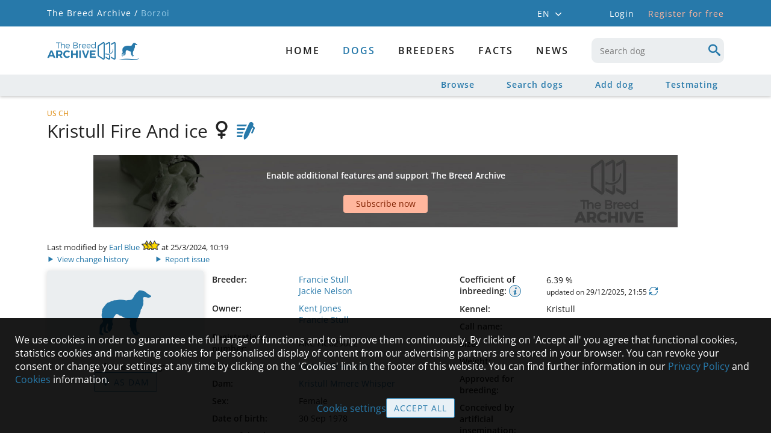

--- FILE ---
content_type: text/html; charset=utf-8
request_url: https://borzoi.breedarchive.com/animal/view/87922
body_size: 48494
content:
<!--[if HTML5]><![endif]-->
<!DOCTYPE html>
<html lang="en" class="no-js" prefix="og: http://ogp.me/ns#"> <!--<![endif]-->
<head>
    <title>Borzoi - The Breed Archive</title>
    <!--[if !HTML5]>
        <meta http-equiv="X-UA-Compatible" content="IE=edge">
    <![endif]-->
    <meta charset="utf-8"/>

    <!-- http://dev.w3.org/html5/markup/meta.name.html -->
    <meta name="application-name" content="TBA Borzoi"/>
    <meta name="description" content="Borzoi - The Breed Archive - A place for animal lovers, breed enthusiasts and pedigree addicts">
    
    <meta name="keywords" content="Borzoi,dog,dogs,Pedigree,database,Pedigree database,Borzoi database,Borzoi archive,Borzoi Pedigree">

    
    <!-- Facebook Open Graph meta tags -->
    <meta property="og:title" content="Kristull Fire And ice"/>
    <meta property="og:description" content="Kristull Ccenturion x Kristull Mmere Whisper, United States 1978"/>
    <meta property="og:image" content="https://borzoi.breedarchive.com/static/images/breedarchive_icon.jpg"/>
    <meta property="og:image:width" content="1125"/>
    <meta property="og:image:height" content="750"/>
    <meta property="og:url" content="https://borzoi.breedarchive.com/animal/view/87922"/>
    


    <!--  Mobile Viewport -->
    <meta name="viewport" content="width=device-width, initial-scale=1.0, maximum-scale=5.0, user-scalable=1"/>

    <link rel="shortcut icon" href="/static/images/favicon/apple-touch-icon.png" type="image/x-icon">
    <link rel="apple-touch-icon" sizes="180x180" href="/static/images/favicon/apple-touch-icon.png">
    <link rel="icon" type="image/png" sizes="32x32" href="/static/images/favicon/favicon-32x32.png">
    <link rel="icon" type="image/png" sizes="16x16" href="/static/images/favicon/favicon-16x16.png">
    <link rel="manifest" href="/static/images/favicon/site.webmanifest">

    <script>
        document.documentElement.classList.remove("no-js");
    </script>

    <!-- All JavaScript at the bottom, except for Modernizr which enables
         HTML5 elements & feature detects -->
    <script src="/static/js/modernizr-custom.js?version=2.0.1"></script>

    <script src="/static/js/tba.utils.js?version=3.0.4" type="text/javascript"></script>
    <script src="/static/js/jquery.min.js?version=3.6.0" type="text/javascript"></script>
    <script src="/static/js/jquery-ui.min.js?version=1.12.1" type="text/javascript"></script>
    <script src="/static/js/jquery.dataTables.min.js?version=1.10.25" type="text/javascript"></script>
    <script src="/static/js/dataTables.responsive.min.js?version=2.2.9" type="text/javascript"></script>
    <script src="/static/js/knockout-3.3.0.min.js" type="text/javascript"></script>
    <script src="/static/js/popper.min.js"></script>
    <script src="/static/js/tippy-bundle.umd.min.js"></script>
    <script src="/static/js/jquery.form.min.js?version=3.51" type="text/javascript"></script>
    <script src="/static/js/autosize-3.0.1.min.js" type="text/javascript"></script>
    <script src="/static/lightgallery/lightgallery.umd.js?version=2.5.0" type="text/javascript"></script>
    <script src="/static/lightgallery/plugins/fullscreen/lg-fullscreen.min.js?version=2.5.0" type="text/javascript"></script>
    <script src="/static/lightgallery/plugins/thumbnail/lg-thumbnail.umd.js?version=2.5.0" type="text/javascript"></script>

    <link href="/static/css/dataTables/datatables-tba.css?version=2.0.1" rel="stylesheet" type="text/css"/>
    <link href="/static/css/theme.css?version=3.0.3" rel="stylesheet" type="text/css"/>
    <link href="/static/css/plugins.css?version=3.0.4" rel="stylesheet" type="text/css"/>
    <link href="/static/css/toggle-switch.css?version=2.0.1" rel="stylesheet" type="text/css"/>
    <link href="/static/lightgallery/css/lightgallery-bundle.css?version=2.5.1" rel="stylesheet" type="text/css"/>

    <link href="/static/css/iconFonts/styles.css?version=3.4.2" rel="stylesheet" type="text/css"/>
    <link href="/static/css/iconFonts/styles_animal.css?version=3.1.0" rel="stylesheet" type="text/css"/>
    <link href="/static/css/base.css?version=3.4.0" rel="stylesheet" type="text/css"/>
    <link href="/static/css/archive.css?version=3.1.8" rel="stylesheet" type="text/css"/>
    <link href="/static/css/media.css?version=3.4.0" rel="stylesheet" type="text/css"/>
    <link href="/static/css/browser.css?version=3.1.0" rel="stylesheet" type="text/css"/>
    <link href="/static/css/fonts/font_style.css?version=3.1.0"
          rel="stylesheet" type="text/css" media="all"/>

<script>
let cookieSettings = getCookieSettings();
</script>

    
    

<script>

$(document).ready(function(){
    if (!Modernizr.flexbox) {
        if (document.cookie.replace(/(?:(?:^|.*;\s*)oldBrowserInfoShown\s*\=\s*([^;]*).*$)|^.*$/, "$1") !== "true") {
            openErrorDialog('Browser notice', 'Sorry, your browser is not fully supported. You might still be able to use most parts of The Breed Archive, but some views will not appear as they should. We recommend to use either one of these browsers: Internet Explorer 10+, Safari, Firefox, Chrome or Opera');
            var d = new Date();
            d.setTime(d.getTime() + 24*3600*1000);
            document.cookie = "oldBrowserInfoShown=true; path=/; expires=" + d.toGMTString();
        }
    }
    inputInit();

    $.fn.dataTable.ext.errMode = function ( e, settings, techNote, message ) {
        openAjaxErrorDialog(0, 'Retrieving data failed');
    };

    let statusMessage = getLocalStorageItem('statusMessage');
    if (statusMessage !== null) {
        statusMessage = JSON.parse(statusMessage);
        if (new Date().getTime() < (statusMessage['time'] + 10000)) {
            addStatusMessage(statusMessage['text'], statusMessage['timeout']);
        }
        window.localStorage.removeItem('statusMessage');
    }

    loginDialog = new LoginViewModel('', true);
    ko.applyBindings(loginDialog, document.getElementById("authentication_dialogs"));
    if (!loginDialog.isLoggedIn) {
        $('body').addClass('anonymousUser');
    }

    if ( $('.noSubmenuLinks').length ) {
        $('#container').addClass('noSubmenu');
    } else {
        $('#container').removeClass('hasSubmenu');
    }

    for (let i=0; i < 2; i++) {
        const accountMenuSelector = (i === 0) ? '#account_menu' : '#mobile_account_menu';
        tippy(accountMenuSelector, {
            content: $('#account_menu_panel').html(),
            allowHTML: true,
            trigger: 'click',
            hideOnClick: true,
            interactive: true,
            placement: 'bottom-start'
        });
    }

    tippy('#language_menu', {
        content: $('#language_menu_panel').html(),
        allowHTML: true,
        trigger: 'click',
        hideOnClick: true,
        interactive: true,
        maxWidth: 180,
        placement: 'bottom-start'
    });

    
    if (!cookieSettings || cookieSettings['version'] !== '1.3') {
        if (window.location.href.indexOf('/home/cookie') === -1 &&
                window.location.href.indexOf('/home/privacypolicy') === -1) {
            let cookieText = "We use cookies in order to guarantee the full range of functions and to improve them continuously. By clicking on 'Accept all' you agree that functional cookies, statistics cookies and marketing cookies for personalised display of content from our advertising partners are stored in your browser. You can revoke your consent or change your settings at any time by clicking on the 'Cookies' link in the footer of this website. You can find further information in our {privacypolicy_link} and {cookies_link} information.";
            cookieText = cookieText.replace(
                '{privacypolicy_link}', '<a href="/home/privacypolicy">Privacy Policy</a>');
            cookieText = cookieText.replace(
                '{cookies_link}', '<a href="/home/cookies">Cookies</a>');
            $('#cookie_content').html(cookieText);
            $('#cookie_info').show();
        }
    }


      loadGoogleScripts(
        !!(cookieSettings && cookieSettings.accepted.indexOf('_ga') !== -1),
        !!(cookieSettings && cookieSettings.accepted.indexOf('personalizedAds') !== -1),
      );


    
});

</script>

</head>

<body>



    <div id="container">
        <div>
            <div id="mobile_menu_wrapper">
    <div id="mobile_menu">
        <div class="mobileNavbar">
            <div class="tbaLogoContainer">
                <div class="tbaLogo icon-tba-logo"></div>
                <div class="breedLogo">
                    <span class="icon-animal-standing-right"></span>
                    <span class="icon-logo-underline"></span>
                </div>
            </div>
        </div>
        <ul id="mobile_menu_list">
            
            <li class="textCenter">
                <div class="mobileLogin">
                    <div onclick="toggleMenu(); loginDialog.openDialog(window.location.href)" class="button largeButton">
                        Login
                    </div>
                    <div onclick="window.location = '/auth_user/overview'"
                         class="registerLink link">
                        Register for free
                    </div>
                </div>
            </li>
            

            
                
                <li>
                    <a href="/home/index"
                       id="mobile_menu_newest" class="">
                        Home
                    </a>
                </li>
                
            
                
                <li>
                    <div onclick="toggleSubMenu(this); return false" class="toggleIndicator">
                        <a href="/animal/browse"
                           id="mobile_menu_breed" class="hasSubmenu active">
                            dogs
                        </a>
                        <span class="icon-arrow-single"></span>
                    </div>
                    <ul style="display: none;">
                        
                        <li>
                            <a href="/animal/browse"
                               id="mobile_menu_browse_breed" class="">
                                Browse
                            </a>
                        </li>
                        
                        <li>
                            <a href="/ng_animal/index"
                               id="mobile_menu_search_breed" class="">
                                Search dogs
                            </a>
                        </li>
                        
                        <li>
                            <a href="/animal/add"
                               id="mobile_menu_add_breed" class="">
                                Add dog
                            </a>
                        </li>
                        
                        <li>
                            <a href="/animal/testmating"
                               id="mobile_menu_testmating" class="">
                                Testmating
                            </a>
                        </li>
                        
                    </ul>
                </li>
                
            
                
                <li>
                    <a href="/breeder/index"
                       id="mobile_menu_breeder" class="hasSubmenu">
                        Breeders
                    </a>
                </li>
                
            
                
                <li>
                    <div onclick="toggleSubMenu(this); return false" class="toggleIndicator">
                        <a href="/facts/breed"
                           id="mobile_menu_facts" class="hasSubmenu">
                            Facts
                        </a>
                        <span class="icon-arrow-single"></span>
                    </div>
                    <ul style="display: none;">
                        
                        <li>
                            <a href="/facts/breed"
                               id="mobile_menu_facts_breed" class="">
                                Breed
                            </a>
                        </li>
                        
                        <li>
                            <a href="/facts/site_statistics"
                               id="mobile_menu_facts_site_statistics" class="">
                                Site statistics
                            </a>
                        </li>
                        
                        <li>
                            <a href="/facts/color"
                               id="mobile_menu_facts_color" class="">
                                Colour distribution
                            </a>
                        </li>
                        
                        <li>
                            <a href="/facts/health"
                               id="mobile_menu_facts_health" class="">
                                Health
                            </a>
                        </li>
                        
                        <li>
                            <a href="/facts/population"
                               id="mobile_menu_facts_population" class="">
                                Population
                            </a>
                        </li>
                        
                        <li>
                            <a href="/facts/popular_sires"
                               id="mobile_menu_facts_popular_sires" class="">
                                Popular sires
                            </a>
                        </li>
                        
                    </ul>
                </li>
                
            
                
                <li>
                    <a href="/news/index"
                       id="mobile_menu_news" class="">
                        News
                    </a>
                </li>
                
            

                <li class="mobileLanguageSelector">
                
                    <span class="active">
                        <a onclick="setLanguage('en_GB')"
                           title="English">
                            EN
                        </a>
                    </span>
                    <span class="mobileLanguageSeparator">/</span>
                
                    <span class="">
                        <a onclick="setLanguage('de_DE')"
                           title="German">
                            DE
                        </a>
                    </span>
                    <span class="mobileLanguageSeparator">/</span>
                
                    <span class="">
                        <a onclick="setLanguage('es_ES')"
                           title="Spanish">
                            ES
                        </a>
                    </span>
                    <span class="mobileLanguageSeparator">/</span>
                
                    <span class="">
                        <a onclick="setLanguage('fr_FR')"
                           title="French">
                            FR
                        </a>
                    </span>
                    <span class="mobileLanguageSeparator">/</span>
                
                </li>
            </ul>

    </div>
</div>
            <div class="headerTopContainer">
    <div class="headerTopContent">
        <div class="breadcrumb">
            <a href="https://breedarchive.com">The Breed Archive /</a>
            <span>Borzoi</span>
        </div>

        <div class="headerMeta">
            <div class="headerContext">
                <div id="language_menu" class="languageSelector">
                    EN
                    <span class="icon-arrow-single small"></span>
                </div>
                <div id="language_menu_panel" style="display: none;">
                    <ul>
                        
                            <li class="active">
                                <a onclick="setLanguage('en_GB')"
                               title="English">
                                English
                                </a>
                            </li>
                        
                            <li class="">
                                <a onclick="setLanguage('de_DE')"
                               title="German">
                                Deutsch
                                </a>
                            </li>
                        
                            <li class="">
                                <a onclick="setLanguage('es_ES')"
                               title="Spanish">
                                Español
                                </a>
                            </li>
                        
                            <li class="">
                                <a onclick="setLanguage('fr_FR')"
                               title="French">
                                Français
                                </a>
                            </li>
                        
                    </ul>
                </div>
                

                
                <div onclick="loginDialog.openDialog(window.location.href)" class="loginLink">
                    Login
                </div>
                <a href="/auth_user/overview" class="headerLink">
                    Register for free
                </a>
                
            </div>
            <div class="headerUser">
                
            </div>
        </div>
    </div>
</div>

            <header>
                <div id="main_header" class="mainHeader">
                    <div class="standardSearch menuSearch mobileMenuOnly">
                        <input data-bind="autocomplete: { source: '/animal/select',
                    select: function( event, ui ) {
                        window.location = '/animal/view/' + ui.item.link_name + '-' + ui.item.uuid;
                    }, minLength: 3, renderItem: renderAutocompleteItem, renderMenu: renderAutocompleteMenu }"
                           type="text" maxlength="50" name="keyboard"
                           id="mobile_menu_search" onblur="showMenuSearch(false)"
                           placeholder="Search dog"
                           pattern=".{3,}" title="3 characters minimum">
                    </div>
                    <nav>
                        

<div id="primary_menu">
    <div id="primary_menu_main" class="">
        <div class="tbaLogoContainer">
            <div class="tbaLogo icon-tba-logo"></div>
            <div class="breedLogo">
                <span class="icon-animal-standing-right"></span>
                <span class="icon-logo-underline"></span>
            </div>
        </div>
        <div class="primaryMenuItems">
            
            <a href="/home/index"
               id="primary_menu_newest" class="">
                Home
            </a>
            
            <a href="/animal/browse"
               id="primary_menu_breed" class="hasSubmenu active">
                dogs
            </a>
            
            <a href="/breeder/index"
               id="primary_menu_breeder" class="hasSubmenu">
                Breeders
            </a>
            
            <a href="/facts/breed"
               id="primary_menu_facts" class="hasSubmenu">
                Facts
            </a>
            
            <a href="/news/index"
               id="primary_menu_news" class="">
                News
            </a>
            
            <div class="standardSearch menuSearch">
                <input data-bind="autocomplete: { source: '/animal/select',
                select: function( event, ui ) {
                    window.location = '/animal/view/' + ui.item.link_name + '-' + ui.item.uuid;
                }, minLength: 3, renderItem: renderAutocompleteItem, renderMenu: renderAutocompleteMenu }"
                       type="text" maxlength="50"
                       name="keyboard" id="desktop_menu_search" onblur="showMenuSearch(false)"
                       placeholder="Search dog"
                       pattern=".{3,}" title="3 characters minimum">
                <span class="icon-search"></span>
            </div>
        </div>

    </div>

    
    <div id="primary_menu_sub">
        <div class="subMenuContainer">
            
            <a href="/animal/browse"
               id="primary_menu_browse_breed" class="">
                Browse
            </a>
            
            <a href="/ng_animal/index"
               id="primary_menu_search_breed" class="">
                Search dogs
            </a>
            
            <a href="/animal/add"
               id="primary_menu_add_breed" class="">
                Add dog
            </a>
            
            <a href="/animal/testmating"
               id="primary_menu_testmating" class="">
                Testmating
            </a>
            
        </div>
    </div>
    
</div>

                        
<div class="menuBarButtons">
    <div data-bind="visible: $root.animal.sex !== 0" class="menuBarButton" style="display: none;">
        <a data-bind="attr: { 'href': '/animal/testmating?'
        + ($root.animal.sex === 1 ? 'sire_uuid=' : 'dam_uuid=') + $root.animal.uuid }">
            <span class="icon-testmating"></span>
        </a>
    </div>
    <div data-bind="visible: $root.isLoggedIn, click: $root.privateNote.edit"
         class="menuBarButton" style="display: none;">
        <span class="icon-notes"></span>
    </div>
    <div data-bind="visible: $root.isLoggedIn && !$root.addedToWatchList(),
    click: $root.addAnimalToWatchList" class="menuBarButton" style="display: none;">
        <span class="icon-heart-outlined"></span>
    </div>
    <div data-bind="click: $root.gotoAnimalEdit, visible: !$root.animal.removed"
         class="menuBarButton" style="display: none;">
        <span class="icon-edit-button"></span>
    </div>
    <div id="menu_button_search" class="menuBarButton" onclick="showMenuSearch(true)">
        <span class="icon-search"></span>
    </div>
</div>


                        <!-- icon to toggle mobile menu -->
                        <a class="mobileMenuButton" onclick="toggleMenu()">
                            <span class="mobileMenuButtonLine"></span>
                            <span class="mobileMenuButtonLine"></span>
                            <span class="mobileMenuButtonLine"></span>
                        </a>
                    </nav>
                </div>
            </header>

            <div class="main">
                <div id="status_messages" class="statusMessages"></div>

                <div id="loading_div">
                </div>

                <script type="text/javascript">
                    ko.bindingHandlers.autocomplete = {
    init: function (element, valueAccessor) {
        var options = ko.utils.unwrapObservable(valueAccessor()) || {};
        var autocomplete = $(element).autocomplete(options);
        if (options['blur']) {
            autocomplete.blur(options['blur']);
        }
        if (options['renderItem']) {
            $(element).autocomplete( "instance" )._renderItem = options['renderItem'];
        }
        if (options['renderMenu']) {
            $(element).autocomplete( "instance" )._renderMenu = options['renderMenu'];
        }
        // handle disposal (if KO removes by the template binding)
        ko.utils.domNodeDisposal.addDisposeCallback(element, function () {
            $(element).autocomplete("destroy");
        });
        $(element).click(function() {
            this.select();
        });
    },
    update: function (element, valueAccessor) {
        $(element).autocomplete("option", "source", valueAccessor().source);
    }
};

ko.bindingHandlers.autosize = {
    init: function (element) {
        autosize(element);
        ko.utils.domNodeDisposal.addDisposeCallback(element, function () {
            autosize.destroy(element);
        });
    },
    update: function (element, valueAccessor) {
    }
};

ko.bindingHandlers.button = {
    init: function (element, valueAccessor) {
        var options = ko.utils.unwrapObservable(valueAccessor()) || {};
        $(element).button(options);
    },
    update: function (element, valueAccessor) {
        var options = ko.utils.unwrapObservable(valueAccessor()) || {};
        if ('disabled' in options)
            $(element).button("option", 'disabled', options['disabled']);
    }
};

ko.bindingHandlers.date = {
    init: function(element, valueAccessor) {
        if (Modernizr.touchevents && Modernizr.inputtypes.date) {
            $(element).get(0).type = 'date';
        } else {
            var options = ko.utils.unwrapObservable(valueAccessor()) || {};
            options['showOn'] = 'focus';
            options['dateFormat'] = 'dd/mm/yy';
            options['firstDay'] = 1;
            if (!('changeMonth' in options)) {
                options['changeMonth'] = true;
            }
            if (!('changeYear' in options)) {
                options['changeYear'] = true;
            }
            if (!('yearRange' in options)) {
                options['yearRange'] = '-100:-0';
            }
            $(element).datepicker(options);
        }
    },
    update: function(element, valueAccessor) {
    }
};

ko.bindingHandlers.select2 = {
    init: function (element, valueAccessor) {
        var options = ko.utils.unwrapObservable(valueAccessor()) || {};
        var select2Options = {};
        if (options['ajaxUrl']) {
            select2Options = {
                ajax: {
                    url: options['ajaxUrl'],
                    dataType: 'json',
                    delay: 200,
                    data: function (params) {
                        return {
                            term: params.term,
                            page_limit: 10,
                            page: params.page || 1
                        };
                    },
                    processResults: function (data, params) {
                        return {
                            results: data.records,
                            pagination: {
                                more: data.more
                            }
                        };
                    },
                    cache: true
                },
                minimumInputLength: 0,
                escapeMarkup: function (markup) { return markup; }, // let our custom formatter work
                templateResult: function(result) {
                    if (!result.id) return result.text;
                    //if (result.loading) return result.text;
                    var markup;
                    if (result.cssClass) {
                        markup = '<span class="' + result.cssClass + '">';
                    } else {
                        markup = '<span>';
                    }
                    markup += result.text + '</span>';
                    return markup;
                }
            }
        } else {
            select2Options['minimumResultsForSearch'] = Infinity;
            if (options['matchCaseSensitiveStart']) {
                select2Options['matcher'] = function (params, data) {
                    if ($.trim(params.term) === '') {
                        return data;
                    }
                    if (data.text.indexOf(params.term) === 0) {
                        return data;
                    }
                    return null;
                };
            }
            if (options['useOptionClass']) {
                select2Options['escapeMarkup'] = function (markup) { return markup; };
                select2Options['templateResult'] = function (result) {
                    var markup;
                    var optionClass = result.element ? $(result.element).attr('class') : null;
                    if (optionClass) {
                        markup = '<span class="' + optionClass + '">';
                    } else {
                        markup = '<span>';
                    }
                    markup += result.text + '</span>';
                    return markup;
                };
            }
        }
        select2Options['language'] = {
            loadingMore: function () {
                return "Load more entries";
            },
            searching: function () {
                return "Loading entries";
            },
            noResults: function() {
                return "No results";
            }
        };
        select2Options['theme'] = 'default';
        select2Options['width'] = '100%';
        if (options['minimumResultsForSearch']) {
            select2Options['minimumResultsForSearch'] = options['minimumResultsForSearch'];
        }

        var select2 = $(element).select2(select2Options);

        if (options['selected']) {
            $(element).on('select2:select', function (e) {
                options['selected'](e);
            });
        }
        if (options['unselected']) {
            $(element).on('select2:unselect', function (e) {
                options['unselected'](e);
            });
        }

        // handle disposal (if KO removes by the template binding)
        ko.utils.domNodeDisposal.addDisposeCallback(element, function () {
            $(element).select2("destroy");
        });
    },
    update: function (el, valueAccessor, allBindingsAccessor, viewModel) {
    }
};

ko.bindingHandlers.tippy = {
    init: function(element, valueAccessor) {
        var options = ko.utils.unwrapObservable(valueAccessor()) || {};
        var content = options['contentId'] ? $('#' + options['contentId']).html() : options['text'];
        if (options['title']) {
            content = '<div class="tippyTitle">' + options['title'] + '</div>' + content;
        }

        tippy(element, {
            content: content,
            allowHTML: true,
            trigger: 'mouseenter click',
            hideOnClick: true,
            maxWidth: 320,
            placement: 'bottom-start'
        });
    },
    update: function(element, valueAccessor) {
    }
};

ko.bindingHandlers.stopBinding = {
    init: function() {
        return { controlsDescendantBindings: true };
    }
};

ko.virtualElements.allowedBindings.stopBinding = true;

ko.subscribable.fn.subscribeChanged = function(callback) {
    var previousValue;
    this.subscribe(function(_previousValue) {
        previousValue = _previousValue;
    }, undefined, 'beforeChange');
    this.subscribe(function(latestValue) {
        callback(latestValue, previousValue );
    });
};

ko.subscribable.fn.suspendableSubscribe = function(callback, callbackTarget, event) {
    var isSuspended = false;
    return ko.utils.extend(this.subscribe(function () {
            if (!isSuspended)
                return callback.apply(this, arguments);
        }, callbackTarget, event), {
            suspend: function() { isSuspended = true; },
            unsuspend: function() { isSuspended = false; }
        });
};

ko.extenders.validation = function(target) {
    //add some sub-observables to our observable
    target.hasError = ko.observable(false);
    target.validationMessage = ko.observable();

    target.setError = function(errorMessage) {
        target.hasError(true);
        target.validationMessage(errorMessage);
    };

    target.clearError = function() {
        target.hasError(false);
        target.validationMessage();
    };

    //return the original observable
    return target;
};
                </script>

                <script type="text/html" id="login_template">
    <!-- workaround for FF bug which ignores autocomplete="off" and auto fills login credentials -->
    <input type="text" style="display:none">
    <input type="password" style="display:none">

    <div data-bind="visible: invalid_login.hasError" class="errorContainer" style="display: none;">
        <span data-bind="text: invalid_login.validationMessage"></span>
        <span data-bind="visible: showLostPasswordLink" style="display: none;">
            - <a href="/auth_user/reset_password" class="bold">
            Forgot password?</a>
        </span>
    </div>
    <div data-bind="visible: termsofuse_accepted.hasError" class="errorContainer" style="display: none;">
        <span data-bind="text: termsofuse_accepted.validationMessage"></span>
    </div>

    <div data-bind="css: { topAlign: username.hasError }" class="formRow">
        <label data-bind="attr: { 'for': idPrefix + 'auth_user_username' }" class="required">
            Email or username:
        </label>
        <div class="formField">
            <input data-bind="textInput: username, css: { error: username.hasError },
            attr: { 'id': idPrefix + 'auth_user_username' }"
                    class="required" type="text" maxlength="40" autocomplete="off">
            <span data-bind="visible: username.hasError, text: username.validationMessage" class="error"></span>
        </div>
    </div>
    <div class="formRow topAlign">
        <label data-bind="attr: { 'for': idPrefix + 'auth_user_password' }" class="required">
            Password:
        </label>
        <div class="formField" style="position: relative;">
            <input data-bind="textInput: password, css: { error: password.hasError },
            attr: { 'id': idPrefix + 'auth_user_password', 'type': showPassword() ? 'text' : 'password' }"
                    class="required" type="password" maxlength="80" autocomplete="off">
            <div data-bind="click: toggleShowPassword" class="togglePasswordVisibility link">
                <span data-bind="attr: { 'title': showPassword() ?
                'Hide password' : 'Show password',
                 'class': showPassword() ? 'icon-eye-blocked' : 'icon-eye' }"></span>
            </div>
            <span data-bind="visible: password.hasError, text: password.validationMessage" class="error"></span>
            <div>
                <a href="/auth_user/reset_password" class="bold">
                    Forgot password?</a>
            </div>
        </div>
    </div>
    <div data-bind="visible: termsofuse_accepted.hasError"
         class="formRow" style="display: none;">
        <div class="textLabel"></div>
        <div data-bind="css: { errorContainer: termsofuse_accepted.hasError }" class="formField askConfirmation">
            <input data-bind="checked: termsofuse_accepted,
            attr: { 'id': idPrefix + 'auth_user_termsofuse_accepted' }" class="boolean required" type="checkbox" />
            <label data-bind="attr: { 'for': idPrefix + 'auth_user_termsofuse_accepted' }" class="required">
                I hereby confirm that I accept the <a href="/home/termsofuse" target="blank">Terms of use</a> and <a href="/home/rulesandguidelines" target="blank">Rules and Guidelines</a>
            </label>
        </div>
    </div>

    <div>
        <span>Not registered yet?</span>
        <span class="bold">
            <a href="/auth_user/overview">Create new account</a>
        </span>
    </div>
</script>

<!-- ko stopBinding: true -->
<div id="authentication_dialogs">
    <div class="dialogContainer inputDialog">
        <div id="login_dialog" class="midSizeDialog" style="display: none;">
            <div class="titleArea">
                <div class="dialogTitle">Login</div>
                <div data-bind="click: closeDialog" class="dialogClose"><span class="icon-cancel"></span></div>
            </div>
            <div class="dialogContent">
                <form id="login_dialog_form" autocomplete="off">
                    <div data-bind="template: { name: 'login_template', data: credentials }"></div>
                </form>
            </div>
            <div class="buttonPane buttonBottom">
                <button data-bind="click: login" id="perform_login">
                    Login
                </button>
                <div data-bind="click: closeDialog" class="link" id="cancel_login">
                    Cancel
                </div>
            </div>
        </div>
    </div>

    <div class="dialogContainer">
        <div id="subscribe_dialog" class="midSizeDialog" style="display: none;">
            <div class="titleArea">
                <div class="dialogTitle">Subscription needed</div>
                <div data-bind="click: closeSubscribeDialog" class="dialogClose"><span class="icon-cancel"></span></div>
            </div>
            <div class="dialogContent">
                <div id="subscribe_dialog_screenshot_container" class="previewScreenshot">
                    <div id="subscribe_dialog_screenshot"></div>
                    <div class="watermark">Example</div>
                    <div class="imageOverlay"></div>
                </div>
                <div id="subscribe_dialog_description" class="textEntry textCenter"></div>
            </div>
            <div class="buttonPane buttonBottom">
                <button data-bind="click: gotoSubscriptionOverview" class="button alternative">
                    Subscribe now
                </button>
                <button data-bind="click: openLoginFromSubscribeDialog"
                        class="standardButton" id="subscribe_dialog_login">
                    Login
                </button>
            </div>
        </div>
    </div>
</div>
<!-- /ko -->

<script language="javascript">

function Credentials(idPrefix) {
    const self = this;

    self.idPrefix = idPrefix;
    self.username = ko.observable('').extend({ validation: '' });
    self.password = ko.observable('').extend({ validation: '' });
    self.showPassword = ko.observable(false);
    self.termsofuse_accepted = ko.observable(false).extend({ validation: '' });
    self.invalid_login = ko.observable('').extend({ validation: '' });
    self.submitted = ko.observable(false);
    self.showLostPasswordLink = ko.observable(false);

    self.toggleShowPassword = function() {
        self.showPassword(!self.showPassword());
        $('#' + self.idPrefix + 'auth_user_password').focus();
    };

    self.init = function() {
        self.username('');
        self.password('');
        self.termsofuse_accepted(false);
        self.submitted(false);
        self.showLostPasswordLink(false);
        self.clearErrors();
    };

    self.clearErrors = function() {
        self.username.clearError();
        self.password.clearError();
        self.termsofuse_accepted.clearError();
        self.invalid_login.clearError();
    };
}

function LoginViewModel(nextUrl, useDialog) {
    const self = this;

    self.credentials = new Credentials(useDialog ? 'login_dialog_' : 'login_');
    self.nextUrl = nextUrl;
    self.highlightBreederSubscription = false;
    self.performingLogin = ko.observable(false);
    self.loginRequest = null;
    self.isLoggedIn = false;

    self.login = function() {
        self.credentials.clearErrors();
        self.performingLogin(true);
        self.credentials.submitted(true);
        showLoading();

        self.loginRequest = $.ajax("/auth_user/perform_login", {
            data: ko.toJSON({
                credentials: self.credentials
            }),
            type: "post", contentType: "application/json",
            dataType: 'json',
            success: function(obj) {
                self.loginRequest = null;
                if (obj.errorMessages.length === 0) {
                    if (obj.changePassword) {
                        window.location = '/auth_user/change_password';
                    } else if (obj.welcome) {
                        window.location = '/auth_user/welcome';
                    } else if (self.nextUrl !== '') {
                        window.location = self.nextUrl;
                    } else {
                        window.location = '/home/index';
                    }
                } else {
                    self.performingLogin(false);
                    self.credentials.showLostPasswordLink(obj.showLostPasswordLink);
                    hideLoading();

                    if (obj.errorMessages[0].field === 'invalid_login') {
                        self.credentials.username('');
                        self.credentials.password('');
                        $('#' + self.credentials.idPrefix + 'auth_user_username').focus();
                    }

                    for (let i=0; i < obj.errorMessages.length; i++) {
                        const error = obj.errorMessages[i];
                        if (error['field'] !== '') {
                            self.credentials[error['field']].setError(error['message']);
                        }
                    }
                }
            },
            error: function(jqXHR, textStatus, errorThrown) {
                self.loginRequest = null;
                self.performingLogin(false);
                hideLoading();
                if (jqXHR.status !== 0) {
                    openAjaxErrorDialog(jqXHR.status, 'Login');
                }
            }
        });
        return false;
    };

    self.openDialog = function(nextUrl) {
        self.nextUrl = nextUrl;
        self.credentials.init();
        openTBADialog('login_dialog', false, self.login, self.closeDialog);
        $('#' + self.credentials.idPrefix + 'auth_user_username').focus();
    };
    self.closeDialog = function() {
        if (self.loginRequest !== null) {
            self.loginRequest.abort();
            self.loginRequest = null;
        }
        closeTBADialog('login_dialog');
    };

    self.openSubscribeDialog = function(nextUrl, imgClass, imgDesc, isLoggedIn, isBreederFeature) {
        self.nextUrl = nextUrl;
        self.highlightBreederSubscription = isBreederFeature || false;
        if (imgClass) {
            $('#subscribe_dialog_screenshot_container').removeClass('hideContent');
            $('#subscribe_dialog_screenshot').removeClass().addClass(imgClass + ' screenshot');
        } else {
            $('#subscribe_dialog_screenshot_container').addClass('hideContent');
        }
        $('#subscribe_dialog_description').text(imgDesc);
        if (isLoggedIn) {
            $('#subscribe_dialog_login').hide();
        }
        openTBADialog('subscribe_dialog', false, null, self.closeSubscribeDialog);
    };
    self.gotoSubscriptionOverview = function() {
        let url = '/auth_user/overview';
        if (self.highlightBreederSubscription) {
            // the shown feature is only available with breeder subscription -> highlight breeder
            // subscription on linked subscription overview page
            url += '?highlight=breeder';
        }
        window.location= url;
    };
    self.openLoginFromSubscribeDialog = function() {
        self.closeSubscribeDialog();
        self.openDialog(self.nextUrl);
    };
    self.closeSubscribeDialog = function() {
        closeTBADialog('subscribe_dialog');
    };

}

</script>

                <div class="mainContent">
                    

<script type="text/html" id="pedigree_template">
    <h2 data-bind="visible: !testmating" class="textCenter" style="display: none;">Pedigree</h2>
    <h2 data-bind="visible: testmating" class="textCenter" style="display: none;">Testmating of future litter</h2>

    <div data-bind="if: loading">
        <div class="pageContent loadingIndicator transparentBackground">
        </div>
    </div>

    <div data-bind="visible: !loading()" class="" style="display: none;">
        <div class="textCenter">
            <a data-bind="visible: getPrintPedigreeUrl() != '', attr: { href: getPrintPedigreeUrl() }"
               style="display: none;">
                <span>Printable version of pedigree</span>
            </a>
        </div>
        <div class="contentSectionWrapper textCenter">
            <div id="generations" class="generations">
                <div class="inlineBlock">Generations in pedigree:</div>
                <div data-bind="foreach: generationOptions" class="inlineBlock">
                    <span class="selectionOption bold" data-bind="text: value, click: $parent.changeGenerations,
                    css: { 'selected': $parent.generations() == value }"></span>
                </div>
            </div>
        </div>
        <div id="descendantsContainer" data-bind="if: descendants().length > 0">
            <div class="textHighlight">Path from original record</div>
            <div data-bind="click: scrollDescendantsLeft, visible: showScrollDescendantsLeft"
                 class="scrollDescendantsLeft" style="display: none;"></div>
            <div id="descendantsWrapper">
                <div data-bind="foreach: descendants" class="descendants" id="descendants">
                    <div data-bind="visible: $index() != 0 && isSire" class="descendantLinkMale"></div>
                    <div data-bind="visible: $index() != 0 && !isSire" class="descendantLinkFemale"></div>
                    <div data-bind="attr: { 'id': 'descendant_' + level + '_' + index },
                    css: { descendantsRootRecord: $index()==0 }" class="descendantContainer">
                        <div>
                            <div data-bind="text: 'Generation ' + $index()"
                                 class="descendantGeneration"></div>
                            <div class="descendant">
                                <div data-bind="if: itemType != PEDIGREE_ITEM_FUTURE_ANIMAL">
                                    <div class="registeredName" data-bind="template: { name: 'registered_name_template', data: $data }"></div>
                                    <div class="ancestorBirthInfo">
                                        <span data-bind="text: land_of_birth_code"></span><!--
                                        --><span data-bind="text: (year_of_birth != '' ? ' ' : '') + year_of_birth"></span><!--
                                        --><span data-bind="visible: (land_of_birth_code != '' || year_of_birth != '') && variety != ''">, </span>
                                        <span data-bind="text: variety" class="bold"></span>
                                    </div>
                                </div>
                                <div data-bind="if: itemType == PEDIGREE_ITEM_FUTURE_ANIMAL">
                                    Future litter
                                </div>
                            </div>
                        </div>
                        <div data-bind="click: function(data, event) { $parent.scrollPedigreeToDescendant($index()); },
                        visible: $index() != $parent.descendants().length - 1" class="standardButton" style="display: none;">
                            Scroll to this entry
                        </div>
                    </div>
                </div>
            </div>
            <div data-bind="click: scrollDescendantsRight, visible: showScrollDescendantsRight"
                 class="scrollDescendantsRight" style="display: none;"></div>
        </div>

        <div id="pedigreeContainer">
            <div id="pedigree" data-bind="attr: { 'class': 'generations' + (pedigreeLevels().length + 1) }">
                <div>
                    <div data-bind="if: pedigreeRoot" id="pedigree_level_0">
                        <div data-bind="css: {'showScrollModeEdge': descendants().length > 0 }">
                            <div data-bind="if: pedigreeRoot().itemType != PEDIGREE_ITEM_FUTURE_ANIMAL">
                                <div data-bind="template: { name: 'pedigree_item_template', data: pedigreeRoot }"></div>
                            </div>
                            <div data-bind="if: pedigreeRoot().itemType == PEDIGREE_ITEM_FUTURE_ANIMAL">
                                <div class="pedigreeContainerLevel0">
                                    <div id="ancestor_0_0" class="pedigreeEntry pedigreeLevel0 pedigreeRoot pedigreeAnimal" style="position: relative;">
                                        <div class="pedigreeInnerContainer">
                                            <div class="ancestorPhoto">
                                                <div class="pictureContainer">
                                                    <div class="noPhoto">
                                                        <span class="icon-animal-standing-right"></span>
                                                    </div>
                                                </div>
                                            </div>
                                            <div class="ancestorRegisteredName">Future litter</div>
                                            <div data-bind="visible: testmatingComplete" style="display: none;">
                                                <div data-bind="click: showPedigreeAnalysis" class="link buttonLink">
                                                    <span>Pedigree analysis</span>
                                                    <span class="icon-dna"></span>
                                                </div>
                                                <div data-bind="if: !virtualAnimalAdded()">
                                                    <div data-bind="click: addVirtualAnimal"
                                                         class="standardButton alternative textCenter"
                                                         title="Add to my breeding plans">
                                                        <span class="icon-plus"></span>
                                                        <span>Breeding plan</span>
                                                    </div>
                                                </div>
                                                <div data-bind="if: virtualAnimalAdded()" translate="no">
                                                    <a data-bind="attr: { href: '/virtual_animal/view/' +
                                                    rootModel.virtualAnimal.link_name + '-' + rootModel.virtualAnimal.uuid }">
                                                        <div data-bind="template: { name: 'registered_name_template',
                                                        data: rootModel.virtualAnimal }" class="registeredNameLink"></div>
                                                    </a><br />
                                                </div>

                                            </div>
                                        </div>
                                    </div>
                                </div>
                            </div>
                        </div>
                    </div>

                    <div data-bind="foreach: pedigreeLevels">
                        <div data-bind="attr: { 'id': 'pedigree_level_' + level }">
                            <div data-bind="foreach: pedigreeParents">
                                <div data-bind="attr: { 'id': 'ancestor_' + level + '_' + index + '_parents' }" class="pedigreeParents">
                                    <div data-bind="css: { 'showPedigreeLines': showPedigreeLines,
                                    'hideSirePedigreeLine': items[0].itemType == PEDIGREE_ITEM_EMPTY_ANCESTOR,
                                    'hideDamPedigreeLine': items[1].itemType == PEDIGREE_ITEM_EMPTY_ANCESTOR }"></div>
                                    <div data-bind="foreach: items">
                                        <div data-bind="attr: { 'class': 'pedigreeContainerLevel' + level }">
                                            <div data-bind="template: { name: 'pedigree_item_template', data: $data }"></div>
                                        </div>
                                    </div>
                                </div>
                            </div>
                        </div>
                    </div>
                </div>
            </div>
        </div>
        <div data-bind="visible: hasMultipleOccurrences() || hasIncompletePedigree()" class="contentSectionWrapper"
             style="display: none;">
            <div data-bind="visible: hasMultipleOccurrences" style="display: none;">
                Pedigree entries highlighted in blue indicate that the animal occurs multiple times within the present pedigree.
            </div>
            <div data-bind="visible: hasIncompletePedigree" style="display: none;">
                * COI cannot be reliably calculated due to incomplete generations in the pedigree!
            </div>
        </div>

        <div id="pedigree_item_action_menu"></div>
    </div>
</script>

<script type="text/html" id="pedigree_item_template">
    <div data-bind="attr: { 'class': 'pedigreeContainerLevel' + level }">
        <div data-bind="attr: { 'id': nodeId, 'class': pedigreeAnimalClass }" style="position: relative;">
            <div data-bind="if: itemType == PEDIGREE_ITEM_ANIMAL || itemType == PEDIGREE_ITEM_MISSING_ANCESTOR">
                <div class="pedigreeInnerContainer">
                    <div data-bind="if: level <= 2" class="ancestorHeader">
                        <span data-bind="visible: level <= 4, text: prefix_titles, attr: { title: prefix_titles }"
                              class="prefixTitles">
                        </span>
                        <div data-bind="if: itemType == PEDIGREE_ITEM_ANIMAL && level > 0">
                            <div data-bind="click: openActionMenu, attr: { 'id': nodeId + '_actions' }" class="dropdownMenu">
                                <span class="moreButton"></span>
                            </div>
                        </div>
                    </div>
                    <div data-bind="if: level <= 4" class="ancestorPhoto">
                        <a data-bind="if: primary_photo_path, attr: { href: editUrl }" class="pictureContainer" >
                            <img data-bind="attr: { src: '/resource/' + primary_photo_path }"
                            alt="Profile picture of the animal">
                        </a>
                        <div data-bind="if: !primary_photo_path" class="pictureContainer">
                            <a data-bind="visible: uuid !== '', attr: { href: editUrl },
                            css: { virtualAnimal: is_virtual }" class="noPhoto">
                                <span data-bind="visible: is_virtual">
                                    <span class="icon-animal-mating-partners"></span><br />
                                    <span data-bind="if: level <= 2">Planned litter</span>
                                </span>
                                <span data-bind="visible: !is_virtual,
                                attr: { 'class': (registration_status != REGISTRATION_STATUS_REGISTERED &&
                                $root.isUnregisteredAnimalRestricted) ?
                                'icon-tba-logo' : 'icon-animal-standing-right' }"></span>
                            </a>
                            <div data-bind="visible: uuid === ''" class="noPhoto">
                                <span data-bind="visible: is_virtual">
                                    <span class="icon-animal-mating-partners"></span><br />
                                    <span data-bind="if: level <= 2">Planned litter</span>
                                </span>
                                <span data-bind="visible: !is_virtual,
                                attr: { 'class': (registration_status != REGISTRATION_STATUS_REGISTERED &&
                                $root.isUnregisteredAnimalRestricted) ?
                                'icon-tba-logo' : 'icon-animal-standing-right' }"></span>
                            </div>
                        </div>
                    </div>
                    <div class="ancestorData">
                        <div data-bind="if: itemType == PEDIGREE_ITEM_ANIMAL && level > 2" class="ancestorHeader">
                            <span data-bind="visible: level <= 4, text: prefix_titles, attr: { title: prefix_titles }"
                                  class="prefixTitles">
                            </span>
                            <div data-bind="if: level > 0">
                                <div data-bind="click: openActionMenu, attr: { 'id': nodeId + '_actions' }"
                                     class="dropdownMenu" title="Options">
                                    <span class="moreButton"></span>
                                </div>
                            </div>
                        </div>
                        <div data-bind="if: itemType == PEDIGREE_ITEM_MISSING_ANCESTOR">
                            <div data-bind="visible: showAddLink, click: addLinkClicked"
                                 class="standardButton alternative addAncestor" style="display: none;">
                                <span class="icon-plus"></span>
                                <span data-bind=" text: sex == 1 ?
                                'Sire' : 'Dam'"></span>
                            </div>
                            <input data-bind="visible: showSearch,
                            textInput: registered_name, autocomplete: { source: '/animal/select' +
                            (sex == 1 ? '?male=1' : '?female=1') + (testmating ? '&includevirtual=1' : '&add_new=1'),
                            select: selectAncestor, delay: 800, minLength: 2, blur: blurAncestor,
                            renderItem: renderAutocompleteItem },
                            attr: { placeholder: sex == 1 ?
                            'Sire name' : 'Dam name' }"
                                   name="notASearch" type="text" maxlength="80" style="display: none;">
                        </div>
                        <div data-bind="if: uuid != ''" class="pedigreeMetaData">
                            <div class="ancestorRegisteredName" translate="no">
                                <a data-bind="attr: { href: editUrl }">
                                    <div data-bind="template: { name: 'registered_name_template', data: $data }"
                                         class="registeredNameLink"></div>
                                </a>
                            </div>

                            <div data-bind="if: level <= 3">
                                <div data-bind="text: suffix_titles, attr: { title: suffix_titles }"
                                     class="suffixTitles">
                                </div>
                                <div data-bind="text: color" class="ancestorColor"></div>
                            </div>

                            <div data-bind="if: level <= 4">
                                <div class="ancestorBirthInfo">
                                    <span data-bind="text: land_of_birth_code"></span><!--omit spaces between spans
                                    --><span data-bind="text: (year_of_birth != '' ? ' ' : '') + year_of_birth"></span><!--
                                    --><span data-bind="visible: (land_of_birth_code != '' || year_of_birth != '') && variety != ''">, </span>
                                    <span data-bind="text: variety" class="bold"></span>
                                </div>
                            </div>

                            <div data-bind="if: level <= 2">
                                <div class="coiInfo">
                                    <span data-bind="text:
                                    'COI ' + formatNumber(coi, 2) + ' %'"></span>
                                    <span data-bind="if: incomplete_pedigree">*</span>
                                </div>
                            </div>
                        </div>
                        <div data-bind="if: itemType == PEDIGREE_ITEM_MISSING_ANCESTOR && showSaveLink">
                            <div data-bind="click: saveAncestor"
                                 class="standardButton alternative saveAncestor icon-check"
                                 title="Save"></div>
                        </div>
                    </div>
                </div>
            </div>
            <div data-bind="if: itemType == PEDIGREE_ITEM_EMPTY_ANCESTOR">
                <span>Missing ancestor</span>
            </div>
        </div>
    </div>
</script>

<script type="text/javascript">
const PEDIGREE_ITEM_ANIMAL           = 1;
const PEDIGREE_ITEM_MISSING_ANCESTOR = 2;
const PEDIGREE_ITEM_EMPTY            = 3;
const PEDIGREE_ITEM_EMPTY_ANCESTOR   = 4; // missing ancestor for testmating view or missing ancestor in level 5
const PEDIGREE_ITEM_FUTURE_ANIMAL    = 5;

const PEDIGREE_ACTION_MENU_ITEM_SCROLL                   = 1;
const PEDIGREE_ACTION_MENU_ITEM_MARK_OCCURRENCES         = 2;
const PEDIGREE_ACTION_MENU_ITEM_CLEAR_MARKED_OCCURRENCES = 3;

let pedigreeItemActionMenu = null;

function PedigreeLevel(level, pedigreeParents) {
    var self = this;
    self.level = level;
    self.pedigreeParents = ko.observableArray(pedigreeParents);
}

function PedigreeParents(level, index, items) {
    const self = this;
    self.level = level;
    self.index = index;
    self.items = items;
    if (items.length !== 2) alert('invalid pedigree parents');
    self.showPedigreeLines = (items.length > 0 && items[0].itemType !== PEDIGREE_ITEM_EMPTY);
}

function PedigreeItem(itemType, data, isSire, pedigree) {
    const self = this;
    self.itemType = itemType;
    self.testmating = pedigree.testmating;
    self.isSire = isSire;
    self.uuid = data.uuid;
    self.link_name = data.link_name;
    self.pedigreeAnimalClass = '';
    self.level = data.level;
    self.index = data.index;
    self.nodeId = 'ancestor_' + self.level + '_' + self.index;

    self.initBirthInfo = function() {
        self.birthInfo = '';
        self.birthInfo = self.land_of_birth_code;
        if (self.year_of_birth !== '') {
            if (self.birthInfo.length > 0) {
                self.birthInfo += ', ';
            }
            self.birthInfo += self.year_of_birth;
        }
    };
    self.setLevelAndIndex = function(level, index) {
        self.level = level;
        self.index = index;
        self.nodeId = 'ancestor_' + self.level + '_' + self.index;
        self.initStyleClass();
    };
    self.initStyleClass = function() {
        self.pedigreeAnimalClass = 'pedigreeEntry pedigreeLevel' + self.level;
        if (self.level === 0) {
            if (self.uuid === pedigree.rootAnimalUuid) {
                self.pedigreeAnimalClass += ' pedigreeRoot';
            }
            else {
                self.pedigreeAnimalClass += ' pedigreeRootOther';
            }
        }
        if (self.itemType === PEDIGREE_ITEM_ANIMAL) {
            self.pedigreeAnimalClass += ' pedigreeAnimal';
            if (self.registration_status === 1) {
                self.pedigreeAnimalClass += ' foundationPedigreeAnimal';
            } else if (self.registration_status === 2) {
                self.pedigreeAnimalClass += ' unregisteredPedigreeAnimal';
            }
            if (self.is_virtual) {
                self.pedigreeAnimalClass += ' virtualPedigreeAnimal';
            }
        } else if (self.itemType === PEDIGREE_ITEM_MISSING_ANCESTOR) {
            self.pedigreeAnimalClass += ' pedigreeAnimal addAncestor';
            if (self.is_virtual) {
                self.pedigreeAnimalClass += ' virtualPedigreeAnimal';
            }
        } else if (self.itemType === PEDIGREE_ITEM_EMPTY) {
            self.pedigreeAnimalClass += ' emptyAncestor';
        } else if (self.itemType === PEDIGREE_ITEM_EMPTY_ANCESTOR) {
            self.pedigreeAnimalClass += ' pedigreeAnimal missingAncestor';
        }
    };

    self.setMultipleOccurrences = function(hasMultipleOccurrences) {
        const node = $('#' + self.nodeId);
        if (hasMultipleOccurrences) {
            node.addClass('hasMultipleOccurrence multipleOccurrence');
        } else {
            node.removeClass('hasMultipleOccurrence multipleOccurrence');
        }
    };

    if (self.itemType === PEDIGREE_ITEM_ANIMAL) {
        self.registered_name = ko.observable(data.registered_name);
        self.selected_name = '';    // for selecting missing ancestor
        self.sex = data.sex;
        self.primary_photo_path = data.primary_photo_path || '';
        self.land_of_birth = data.land_of_birth;
        self.land_of_birth_code = data.land_of_birth_code;
        self.year_of_birth = data.year_of_birth;
        self.color = data.color;
        self.variety = data.variety;
        self.prefix_titles = data.prefix_titles;
        self.suffix_titles = data.suffix_titles;
        self.registration_status = data.registration_status;
        self.coi = Number(data.coi);
        self.incomplete_pedigree = data.incomplete_pedigree;
        self.is_virtual = data.is_virtual;
        self.initBirthInfo();
        self.editUrl = self.is_virtual ? '/virtual_animal/view/' : '/animal/view/';
        self.editUrl += self.link_name + '-' + self.uuid;
    } else if (self.itemType === PEDIGREE_ITEM_MISSING_ANCESTOR) {
        self.registered_name = ko.observable('');
        self.selected_name = '';    // for selecting missing ancestor
        self.sex = data.sex;
        self.primary_photo_path = '';
        self.titles = '';
        self.land_of_birth = '';
        self.land_of_birth_code = '';
        self.year_of_birth = '';
        self.color = '';
        self.variety = '';
        self.prefix_titles = '';
        self.suffix_titles = '';
        self.registration_status = 0;
        self.coi = 0;
        self.incomplete_pedigree = false;
        self.is_virtual = false;
        self.birthInfo = '';

        self.parent_uuid = data.parent_uuid;
        if (self.sex === 1) {
            self.editParam = 'sire_of=' + data.parent_uuid;
            self.headerText = 'Sire';
        } else {
            self.editParam = 'dam_of=' + data.parent_uuid;
            self.headerText = 'Dam';
        }
        self.editUrl = '';
        self.showAddLink = !self.testmating;
        self.showSearch = self.testmating;
        self.showSaveLink = false;
    } else if (self.itemType === PEDIGREE_ITEM_EMPTY || self.itemType === PEDIGREE_ITEM_FUTURE_ANIMAL ||
            self.itemType === PEDIGREE_ITEM_FUTURE_ANIMAL) {
        self.registered_name = '';
        self.sex = '';
        self.primary_photo_path = '';
        self.titles = '';
        self.land_of_birth = '';
        self.land_of_birth_code = '';
        self.color = '';
        self.variety = '';
        self.prefix_titles = '';
        self.suffix_titles = '';
        self.birthInfo = '';
        self.editUrl = '';
    }

    self.openActionMenu = function() {
        pedigree.openActionMenu(self);
    };

    self.addLinkClicked = function() {
        if (!pedigree.rootModel.isLoggedIn) {
            loginDialog.openDialog(window.location);
            return;
        }
        self.showAddLink = false;
        self.showSearch = true;
        pedigree.redrawPedigreeItem(self.level, self.index);
    };

    self.selectAncestor = function(event, ui) {
        if (event !== null) {
            $(event.target).val('');
        }
        if (ui.item.uuid === '') {
            let registeredName = self.registered_name().trim();
            if (registeredName === registeredName.toUpperCase()) {
                registeredName = capitalize(registeredName);
            }
            window.location = '/animal/edit?' + self.editParam +
                    '&registered_name=' + encodeURIComponent(registeredName) +
                    '&next=/animal/view/' + pedigree.rootAnimalLinkName + '-' + pedigree.rootAnimalUuid;
        } else {
            const pedigreeGenerations = pedigree.generations();
            const generations = pedigreeGenerations - self.level;
            $.ajax("/animal/get_animal/" + ui.item.uuid +
                '?include_ancestors=' + self.testmating + '&generations=' + generations, {
                dataType: 'json',
                success: function(obj) {
                    self.uuid = ui.item.uuid;
                    self.link_name = obj.animal.link_name;
                    self.registered_name(obj.animal.registered_name);
                    self.selected_name = obj.animal.registered_name;
                    self.primary_photo_path = obj.animal.primary_photo_path || '';
                    self.land_of_birth = obj.animal.land_of_birth;
                    self.land_of_birth_code = obj.animal.land_of_birth_code;
                    self.year_of_birth = obj.animal.year_of_birth;
                    self.color = obj.animal.color;
                    self.variety = obj.animal.variety;
                    self.prefix_titles = obj.animal.prefix_titles;
                    self.suffix_titles = obj.animal.suffix_titles;
                    self.registration_status = obj.animal.registration_status;
                    self.coi = obj.animal.coi;
                    self.incomplete_pedigree = obj.animal.incomplete_pedigree;
                    self.is_virtual = obj.animal.is_virtual;
                    self.initBirthInfo();
                    self.initStyleClass();
                    self.editUrl = self.is_virtual ? '/virtual_animal/view/' : '/animal/view/';
                    self.editUrl += self.link_name + '-' + self.uuid;
                    if (!self.testmating) {
                        self.showSaveLink = true;
                    } else {
                        if (isSire) {
                            pedigree.rootModel.sire_uuid = self.uuid;
                            pedigree.rootModel.sire_registered_name = self.selected_name;
                            pedigree.rootModel.sire_link_name = self.link_name;
                            pedigree.rootModel.sire_is_virtual = self.is_virtual;
                        } else {
                            pedigree.rootModel.dam_uuid = self.uuid;
                            pedigree.rootModel.dam_registered_name = self.selected_name;
                            pedigree.rootModel.dam_link_name = self.link_name;
                            pedigree.rootModel.dam_is_virtual = self.is_virtual;
                        }
                        if (Modernizr.history) {
                            const items = pedigree.pedigreeLevels()[0].pedigreeParents()[0].items;
                            let url = '/animal/testmating';
                            if (isSire) {
                                url += '?sire_uuid=' + self.uuid;
                                if (items[1].uuid !== '') {
                                    url += '&dam_uuid=' + items[1].uuid;
                                }
                            } else {
                                url += '?dam_uuid=' + self.uuid;
                                if (items[0].uuid !== '') {
                                    url += '&sire_uuid=' + items[0].uuid;
                                }
                            }
                            history.replaceState({}, '', url);
                        }
                    }

                    pedigree.redrawPedigreeItem(self.level, self.index);
                    if (obj.ancestors) {
                        self.updateAncestors(obj.ancestors, pedigreeGenerations);
                        pedigree.updateTestmatingComplete();
                    } else {
                        // update styles of all existing items, multiple occurrences status could have changed
                        pedigree.updateOccurrences();
                    }
                    pedigree.updateIncompletePedigree();
                },
                error: function(jqXHR, textStatus, errorThrown) {
                    openAjaxErrorDialog(jqXHR.status, 'Retrieving data failed');
                }
            });
        }
    };
    self.blurAncestor = function() {
        self.registered_name(self.selected_name);
    };

    self.saveAncestor = function() {
        const pedigreeGenerations = pedigree.generations();
        const generations = pedigreeGenerations - self.level;
        $.ajax("/ng_animal/add_ancestor/" + self.uuid + '?' +
          ((self.sex === 1) ? 'sire_of=' : 'dam_of=') + self.parent_uuid + '&generations=' + generations, {
            type: "post", contentType: "application/json",
            dataType: 'json',
            success: function(obj) {
                if (obj.errorMessages.length === 0) {
                    self.updateAncestors(obj.ancestors, pedigreeGenerations);
                    if ('ancestorSaved' in pedigree.callbacks) {
                        pedigree.callbacks['ancestorSaved'](self.uuid, self.link_name);
                    }
                } else {
                    openErrorDialog('Saving failed', obj.errorMessages[0].message);
                }
            },
            error: function(jqXHR, textStatus, errorThrown) {
                openAjaxErrorDialog(jqXHR.status, 'Saving failed');
            }
        });
    };

    self.updateAncestors = function(ancestors, pedigreeGenerations) {
        let i;
        const generations = pedigreeGenerations - self.level;
        const pedigreeItemsPerLevel = [];
        for (i=0; i <= generations; i++) {
            pedigreeItemsPerLevel.push([]);
        }
        pedigree.generatePedigreeItems(self.testmating ? PEDIGREE_ITEM_MISSING_ANCESTOR : PEDIGREE_ITEM_ANIMAL,
                ancestors, null, pedigreeItemsPerLevel, generations);

        if (!pedigree.testmating) {
            self.itemType = PEDIGREE_ITEM_ANIMAL;
            pedigree.redrawPedigreeItem(self.level, self.index);
        }

        let indexOffset = self.index;
        for (let level=1; level <= generations; level++) {
            const absoluteLevel = level + self.level;
            const levelIndex = absoluteLevel - 1;
            indexOffset *= 2;
            let pedigreeParents;
            if (levelIndex < pedigree.pedigreeLevels().length) {
                pedigreeParents = pedigree.pedigreeLevels()[levelIndex].pedigreeParents;
            } else {
                pedigreeParents = pedigree.getEmptyParents(absoluteLevel);
            }
            for (i=0; i < pedigreeItemsPerLevel[level].length; i+=2) {
                const items = [];
                const pedigreeItem1 = pedigreeItemsPerLevel[level][i];
                const pedigreeItem2 = pedigreeItemsPerLevel[level][i+1];
                pedigreeItem1.setLevelAndIndex(absoluteLevel, pedigreeItem1.index + indexOffset);
                pedigreeItem2.setLevelAndIndex(absoluteLevel, pedigreeItem2.index + indexOffset);
                items.push(pedigreeItem1);
                items.push(pedigreeItem2);
                const parentIndex = pedigreeItem1.index / 2;
                const newPedigreeParents = new PedigreeParents(level, parentIndex, items);
                pedigreeParents.splice(parentIndex, 1, newPedigreeParents);
            }
            if (levelIndex >= pedigree.pedigreeLevels().length) {
                pedigree.pedigreeLevels.push(new PedigreeLevel(absoluteLevel, pedigreeParents));
            }
        }

        // update styles of all existing items, multiple occurrences status could have changed
        pedigree.updateOccurrences();

    };

    self.retrieveAncestors = function() {
        const pedigreeGenerations = pedigree.generations();
        const generations = pedigreeGenerations - self.level;
        $.ajax("/animal/get_ancestors/" + self.uuid + '?generations=' + generations, {
            dataType: 'json',
            success: function(obj) {
                self.updateAncestors(obj, pedigreeGenerations);
            },
            error: function(jqXHR, textStatus, errorThrown) {
                openAjaxErrorDialog(jqXHR.status, 'Retrieving data failed');
            }
        });
    };

    self.debug = function() {
        for (let level=0; level < pedigree.pedigreeLevels().length; level++) {
            console.log('level', level);
            const pedigreeParents = pedigree.pedigreeLevels()[level].pedigreeParents;
            for (let i=0; i < pedigreeParents().length; i++) {
                const parent = pedigreeParents()[i];
                if (parent.items[0].itemType === PEDIGREE_ITEM_ANIMAL ||
                        parent.items[0].itemType === PEDIGREE_ITEM_MISSING_ANCESTOR) {
                    console.log(parent.items[0].uuid, parent.items[0].registered_name());
                } else {
                    console.log('empty');
                }
                if (parent.items[1].itemType === PEDIGREE_ITEM_ANIMAL ||
                        parent.items[1].itemType === PEDIGREE_ITEM_MISSING_ANCESTOR) {
                    console.log(parent.items[1].uuid, parent.items[1].registered_name());
                } else {
                    console.log('empty');
                }
            }
        }
    };

    self.initStyleClass();
}


function Pedigree(testmating, rootAnimalUuid, rootAnimalLinkName, callbacks, rootModel) {
    const self = this;

    self.rootAnimalUuid = rootAnimalUuid;
    self.rootAnimalLinkName = rootAnimalLinkName;
    self.callbacks = callbacks;
    self.rootModel = rootModel;
    self.pedigreeRoot = ko.observable();
    self.pedigreeLevels = ko.observableArray([]);
    self.cachedPedigrees = [];  // TODO: delete
    self.descendants = ko.observableArray([]);
    self.testmating = testmating;
    self.loading = ko.observable(false);
    self.occurrences = [];
    self.markedMultipleOccurrences = false;
    self.hasMultipleOccurrences = ko.observable(false);
    self.hasIncompletePedigree = ko.observable(false);
    self.testmatingComplete = ko.observable(false);
    self.virtualAnimalAdded = ko.observable(false);
    // currently selected ancestors for testmating, needed when scrolling pedigree and then going back to root
    self.selectedAncestors = null;
    self.showScrollDescendantsLeft = ko.observable(false);
    self.showScrollDescendantsRight = ko.observable(false);

    self.getPrintPedigreeUrl = ko.pureComputed(function() {
        let url = '';
        if (testmating) {
            if (self.pedigreeLevels().length > 0) {
                const items = self.pedigreeLevels()[0].pedigreeParents()[0].items;
                if (items[0].uuid !== '' && items[1].uuid !== '') {
                    url = '/animal/print_pedigree?sire_uuid=' + items[0].uuid +
                        '&dam_uuid=' + items[1].uuid;
                }
            }
        } else {
            url = '/animal/print_pedigree/' + rootAnimalLinkName + '-' + rootAnimalUuid;
        }
        return url;
    });

    self.generationOptions = [];
    for (let i = 1; i <= 5; i++) {
        self.generationOptions.push({'value': i});
    }
    let generations = getLocalStorageItem(self.testmating ? 'testmatingPedigreeGenerations' : 'pedigreeGenerations');
    if (generations !== null) {
        generations = parseInt(generations, 10);
        if (generations < 1 || generations > 5) {
            generations = 3;
        }
    } else {
        generations = 3;
    }
    self.generations = ko.observable(generations);
    self.changeGenerations = function(generationOption) {
        const oldGenerations = self.generations();
        const newGenerations = generationOption.value;
        self.generations(newGenerations);
        setLocalStorageItem(
            self.testmating ? 'testmatingPedigreeGenerations' : 'pedigreeGenerations', '' + newGenerations);
        if (self.testmating) {
            self.clearCachedPedigrees(false);
            if (newGenerations < oldGenerations) {
                self.pedigreeLevels.splice(newGenerations, self.pedigreeLevels().length - newGenerations);
                self.updateOccurrences();
            } else {
                if (self.pedigreeRoot().uuid === '') {
                    const items = self.pedigreeLevels()[0].pedigreeParents()[0].items;
                    if (items[0].uuid !== '') {
                        items[0].retrieveAncestors();
                    }
                    if (items[1].uuid !== '') {
                        items[1].retrieveAncestors();
                    }
                } else {
                    self.retrieveNewPedigree(self.pedigreeRoot().uuid);
                }
            }
        } else {
            self.clearCachedPedigrees(true);
            self.retrieveNewPedigree(self.pedigreeRoot().uuid);
        }
    };

    self.getEmptyParents = function(level) {
        const emptyParents = [];
        let index = 0;
        const parentCount = Math.pow(2, level-1);
        for (let i=0; i < parentCount; i++) {
            var emptyItems = [];
            emptyItems.push(new PedigreeItem(PEDIGREE_ITEM_EMPTY,
                {'level': level, 'index': index++, 'uuid': ''}, true, self));
            emptyItems.push(new PedigreeItem(PEDIGREE_ITEM_EMPTY,
                {'level': level, 'index': index++, 'uuid': ''}, false, self));
            emptyParents.push(new PedigreeParents(level, i, emptyItems));
        }
        return emptyParents;
    };

    self.initTestmatingPedigree = function() {
        const parent = { uuid: '', level: 0, sire: null, dam: null };
        self.pedigreeRoot(new PedigreeItem(PEDIGREE_ITEM_FUTURE_ANIMAL,
            {'level': 0, 'index': 0, 'uuid': '', 'sex': 0}, null, self));
        self.cachedPedigrees.unshift(parent);

        const pedigreeLevels = [];
        let items = [];
        if (self.selectedAncestors) {
            items = self.selectedAncestors;
        } else {
            items.push(new PedigreeItem(PEDIGREE_ITEM_MISSING_ANCESTOR,
                {level: 1, index: 0, uuid: '', sex: 1, parent_uuid: '', sire: null, dam: null},
                true, self));
            items.push(new PedigreeItem(PEDIGREE_ITEM_MISSING_ANCESTOR,
                {level: 1, index: 1, uuid: '', sex: 2, parent_uuid: '', sire: null, dam: null},
                false, self));
        }
        const pedigreeParents = [];
        pedigreeParents.push(new PedigreeParents(1, 0, items));
        pedigreeLevels.push(new PedigreeLevel(1, pedigreeParents));

        for (let level=2; level <= generations; level++) {
            pedigreeLevels.push(new PedigreeLevel(level, self.getEmptyParents(level)));
        }
        self.pedigreeLevels(pedigreeLevels);

        if (self.selectedAncestors) {
            if (items[0].uuid !== '') {
                items[0].retrieveAncestors();
            }
            if (items[1].uuid !== '') {
                items[1].retrieveAncestors();
            }
        } else {
            if (rootModel.sire_uuid !== '') {
                items[0].selectAncestor(null, {'item': {'uuid': rootModel.sire_uuid}});
            }
            if (rootModel.dam_uuid !== '') {
                items[1].selectAncestor(null, {'item': {'uuid': rootModel.dam_uuid}});
            }
        }
    };

    self.init = function() {
        if (self.testmating) {
            self.initTestmatingPedigree();
        }
    };

    self.updateOccurrences = function() {
        self.occurrences = [];
        const pedigreeLevels = self.pedigreeLevels();
        let hasMultipleOccurrences = false;
        let level, i, j, uuid;
        let items;
        for (level=0; level < pedigreeLevels.length; level++) {
            const pedigreeParents = pedigreeLevels[level].pedigreeParents();
            for (i=0; i < pedigreeParents.length; i++) {
                items = pedigreeParents[i].items;
                for (j=0; j < items.length; j++) {
                    uuid = items[j].uuid;
                    if (uuid !== '') {
                        if (uuid in self.occurrences) {
                            self.occurrences[uuid] += 1;
                            hasMultipleOccurrences = true;
                        } else {
                            self.occurrences[uuid] = 1;
                        }
                    }
                }
            }
        }

        for (level=0; level < pedigreeLevels.length; level++) {
            const pedigreeParents = pedigreeLevels[level].pedigreeParents();
            for (i=0; i < pedigreeParents.length; i++) {
                items = pedigreeParents[i].items;
                for (j=0; j < items.length; j++) {
                    uuid = items[j].uuid;
                    if (uuid !== '' && uuid in self.occurrences && self.occurrences[uuid] > 1) {
                        items[j].setMultipleOccurrences(true);
                    } else {
                        items[j].setMultipleOccurrences(false);
                    }
                }
            }
        }

        $('.pedigreeAnimal').removeClass('markedMultipleOccurrence');
        self.markedMultipleOccurrences = false;
        self.hasMultipleOccurrences(hasMultipleOccurrences);
    };

    self.updateIncompletePedigree = function() {
        const pedigreeLevels = self.pedigreeLevels();
        let hasIncompletePedigree = (self.pedigreeRoot().uuid !== '' && self.pedigreeRoot().incomplete_pedigree);
        if (!hasIncompletePedigree) {
            for (let level = 0; level < pedigreeLevels.length; level++) {
                const pedigreeParents = pedigreeLevels[level].pedigreeParents();
                for (let i = 0; i < pedigreeParents.length; i++) {
                    const pedigreeParent = pedigreeParents[i];
                    // we only show coi info until second level (grandparents)
                    if (pedigreeParent.level <= 2) {
                        const items = pedigreeParent.items;
                        for (let j = 0; j < items.length; j++) {
                            const item = items[j];
                            if (item.uuid !== '' && item.incomplete_pedigree) {
                                hasIncompletePedigree = true;
                                break;
                            }
                        }
                    }
                }
            }
        }
        self.hasIncompletePedigree(hasIncompletePedigree);
    };

// TODO: delete
    self.cachePedigree = function(pedigreeRoot) {
        self.cachedPedigrees.unshift(pedigreeRoot);
        if (self.cachedPedigrees.length > 10) {
            self.cachedPedigrees.pop();
        }
    };
    self.clearCachedPedigrees = function(clearCurrent) {
        if (clearCurrent) {
            self.cachedPedigrees = [];
        } else {
            self.cachedPedigrees.splice(0, self.cachedPedigrees.length - 1);
        }
    };

    self.retrieveNewPedigree = function(animalUuid) {
        self.loading(true);
        $.ajax("/animal/get_ancestors/" + animalUuid + '?generations=' + self.generations(), {
            dataType: 'json',
            success: function(obj) {
                self.loading(false);
                self.cachePedigree(obj);
                self.generatePedigree(obj, self.generations());
            },
            error: function(jqXHR, textStatus, errorThrown) {
                self.loading(false);
                if (jqXHR.status !== 0) {
                    openAjaxErrorDialog(jqXHR.status, 'Retrieving data failed');
                }
            }
        });
    };

    self.generatePedigree = function(animal, generations) {
        let i;
        const pedigreeItemsPerLevel = [];
        for (i=0; i <= generations; i++) {
            pedigreeItemsPerLevel.push([]);
        }
        self.generatePedigreeItems(PEDIGREE_ITEM_ANIMAL, animal, null, pedigreeItemsPerLevel, generations);

        self.pedigreeRoot(pedigreeItemsPerLevel[0][0]);
        const pedigreeLevels = [];
        let parentIndex;
        for (let level=1; level <= generations; level++) {
            const pedigreeParents = [];
            for (i=0, parentIndex=0; i < pedigreeItemsPerLevel[level].length; i+=2, parentIndex++) {
                const items = [];
                items.push(pedigreeItemsPerLevel[level][i]);
                items.push(pedigreeItemsPerLevel[level][i+1]);
                pedigreeParents.push(new PedigreeParents(level, parentIndex, items));
            }
            pedigreeLevels.push(new PedigreeLevel(level, pedigreeParents));
        }
        self.pedigreeLevels(pedigreeLevels);
        self.updateOccurrences();
        self.updateIncompletePedigree();
    };

    self.generatePedigreeItems = function(itemType, animal, isSire, pedigreeItemsPerLevel, generations) {
        const level = animal.level;
        const item = new PedigreeItem(itemType, animal, isSire, self);
        pedigreeItemsPerLevel[level].push(item);
        const nextLevel = level + 1;
        if (nextLevel <= generations) {
            if (animal['uuid'] !== '') {
                if (animal['sire'] !== null) {
                    self.generatePedigreeItems(
                        PEDIGREE_ITEM_ANIMAL, animal['sire'], true, pedigreeItemsPerLevel, generations);
                }
                else {
                    // missing ancestor
                    if (!self.testmating && nextLevel < 5) {
                        self.generatePedigreeItems(
                            PEDIGREE_ITEM_MISSING_ANCESTOR, {
                                'level': nextLevel, 'index': animal['index'] * 2, 'uuid': '', 'sex': 1,
                                'parent_uuid': animal['uuid']}, true, pedigreeItemsPerLevel, generations);
                    } else {
                        self.generatePedigreeItems(
                            PEDIGREE_ITEM_EMPTY_ANCESTOR, {
                                'level': nextLevel, 'index': animal['index'] * 2, 'uuid': ''},
                            true, pedigreeItemsPerLevel, generations);
                    }
                }

                if (animal['dam'] !== null) {
                    self.generatePedigreeItems(PEDIGREE_ITEM_ANIMAL, animal['dam'],
                        false, pedigreeItemsPerLevel, generations);
                }
                else {
                    // missing ancestor
                    if (!self.testmating && nextLevel < 5) {
                        self.generatePedigreeItems(
                            PEDIGREE_ITEM_MISSING_ANCESTOR, {
                                'level': nextLevel, 'index': animal['index'] * 2 + 1, 'uuid': '', 'sex': 2,
                                'parent_uuid': animal['uuid']}, false, pedigreeItemsPerLevel, generations);
                    } else {
                        self.generatePedigreeItems(
                            PEDIGREE_ITEM_EMPTY_ANCESTOR, {
                                'level': nextLevel, 'index': animal['index'] * 2 + 1, 'uuid': ''},
                            false, pedigreeItemsPerLevel, generations);
                    }
                }
            } else {
                // empty ancestors
                self.generatePedigreeItems(
                    PEDIGREE_ITEM_EMPTY, {
                        'level': nextLevel, 'index': animal['index'] * 2, 'uuid': ''},
                    true, pedigreeItemsPerLevel, generations);
                self.generatePedigreeItems(
                    PEDIGREE_ITEM_EMPTY, {
                        'level': nextLevel, 'index': animal['index'] * 2 + 1, 'uuid': ''},
                    false, pedigreeItemsPerLevel, generations);
            }
        }
    };

    self.scrollPedigreeByLevelAndIndex = function(level, index) {
        self.closeActionMenu();

        if (!rootModel.isSubscriber) {
            loginDialog.openSubscribeDialog(
                window.location, 'scrollPedigree', 'Only subscribers can scroll the pedigree without losing focus of the current dog.',
                rootModel.isLoggedIn, false);
            return;
        }

        const item = self.pedigreeLevels()[level - 1].pedigreeParents()[Math.floor(index / 2)].items[index % 2];
        self.scrollPedigree(item, true);
    };

    self.scrollPedigree = function(scrolledItem, isAncestor) {
        if (self.testmating && self.pedigreeRoot().uuid === '') {
            self.selectedAncestors = self.pedigreeLevels()[0].pedigreeParents()[0].items;
        }

        const generations = self.generations();
        $.ajax("/animal/get_ancestors/" + scrolledItem.uuid + '?generations=' + generations, {
            dataType: 'json',
            success: function(obj) {
                self.scrollPedigreeTo(scrolledItem, isAncestor, obj, generations);
            },
            error: function(jqXHR, textStatus, errorThrown) {
                openAjaxErrorDialog(jqXHR.status, 'Retrieving data failed');
            }
        });
    };

    self.scrollPedigreeTo = function(scrolledItem, isAncestor, pedigreeRoot, generations) {
        const pedigreeLevels = self.pedigreeLevels();
        let pedigreeParents;
        let i, j;
        if (isAncestor) {
            // find all descendants of new pedigree root in the current pedigree
            const newDescendants = [];
            let currentIndex = scrolledItem.index;
            for (let currentLevel = scrolledItem.level; currentLevel > 0; currentLevel--) {
                pedigreeParents = pedigreeLevels[currentLevel - 1].pedigreeParents();
                const parentIndex = Math.floor(currentIndex / 2);
                newDescendants.unshift(pedigreeParents[parentIndex].items[currentIndex % 2]);
                currentIndex = parentIndex;
            }
            const descendants = self.descendants();
            if (descendants.length === 0) {
                // original pedigree root is shown in descendants list
                newDescendants.unshift(self.pedigreeRoot());
            }
            for (i=0; i < newDescendants.length; i++) {
                descendants.push(newDescendants[i]);
            }
            self.descendants(descendants);
        }
        $('#descendants').css('width', self.descendants().length * 250 + 'px');
        self.updateShowScrollDescendants();

        self.cachePedigree(pedigreeRoot);

        const timeout = 1000;
        $('#'+ self.pedigreeRoot().nodeId).animate({ "opacity": 0.0 }, timeout);
        for (let level=0; level < pedigreeLevels.length; level++) {
            pedigreeParents = pedigreeLevels[level].pedigreeParents();
            for (i=0; i < pedigreeParents.length; i++) {
                const items = pedigreeParents[i].items;
                for (j=0; j < items.length; j++) {
                    const item = items[j];
                    if (item.uuid !== scrolledItem.uuid) {
                        $('#'+ item.nodeId).animate({ "opacity": 0.0 }, timeout);
                    }
                }
            }
        }
        $('.showPedigreeLines').css({ opacity: 0.0 });
        if (isAncestor) {
            const rootNode = $('#' + self.pedigreeRoot().nodeId);
            const currentNode = $('#' + scrolledItem.nodeId);
            const rootOffset = rootNode.offset();
            const currentOffset = currentNode.offset();
            const rootWidth = rootNode.width();
            const currentWidth = currentNode.width();
            const rootHeight = rootNode.height();
            const currentHeight = currentNode.height();

            currentNode.animate({
                "left": "-=" + (currentOffset.left - rootOffset.left),
                "top": "-=" + (currentOffset.top - rootOffset.top),
                "width": "-=" + (currentWidth - rootWidth),
                "height": "-=" + (currentHeight - rootHeight)
            }, timeout, function() {
                self.generatePedigree(pedigreeRoot, generations);
            });
        }
        else {
            setTimeout(function(){ self.generatePedigree(pedigreeRoot, generations); }, timeout);
        }
    };

    self.scrollPedigreeToDescendant = function(descendantIndex) {
        const descendant = self.descendants()[descendantIndex];
        if (descendantIndex === 0) {
            self.descendants([]);
        } else {
            self.descendants.splice(descendantIndex + 1, self.descendants().length - descendantIndex - 1);
        }
        if (self.testmating && self.descendants().length === 0) {
            self.initTestmatingPedigree(); // restore root with selected ancestors for testmating
        } else {
            self.scrollPedigree(descendant, false);
        }
    };

    self.markMultipleOccurrences = function(animalUuid) {
        self.closeActionMenu();

        if (!rootModel.isSubscriber) {
            loginDialog.openSubscribeDialog(
                window.location, 'markMultipleOccurrences', 'When you are logged in as a subscriber you can highlight a specific dog in the pedigree and immediately see all occurrences.',
                rootModel.isLoggedIn, false);
            return;
        }

        $('.hasMultipleOccurrence').removeClass('multipleOccurrence');
        $('.pedigreeAnimal').removeClass('markedMultipleOccurrence');

        const pedigreeLevels = self.pedigreeLevels();
        for (let level=0; level < pedigreeLevels.length; level++) {
            const pedigreeParents = pedigreeLevels[level].pedigreeParents();
            for (let i=0; i < pedigreeParents.length; i++) {
                const items = pedigreeParents[i].items;
                for (let j=0; j < items.length; j++) {
                    if (items[j].uuid === animalUuid) {
                        $('#' + items[j].nodeId).addClass('markedMultipleOccurrence');
                    }
                }
            }
        }
        self.markedMultipleOccurrences = true;
    };

    self.clearMarkedMultipleOccurrences = function() {
        self.closeActionMenu();
        $('.hasMultipleOccurrence').addClass('multipleOccurrence');
        $('.pedigreeAnimal').removeClass('markedMultipleOccurrence');
        self.markedMultipleOccurrences = false;
    };

    self.openActionMenu = function(item) {
        let content = '<ul>';
        content += '<li onclick="getPedigree().scrollPedigreeByLevelAndIndex(' + item.level + ', ' + item.index + ')"><div>Scroll pedigree to this entry</div></li>';
        if (self.occurrences[item.uuid] > 1) {
            content += '<li onclick="getPedigree().markMultipleOccurrences(\'' + item.uuid + '\')"><div>Mark occurrences in pedigree</div></li>';
        }
        if (self.markedMultipleOccurrences) {
            content += '<li onclick="getPedigree().clearMarkedMultipleOccurrences()"><div>Clear marked occurrences</div></li>';
        }
        content += '</ul>';

        if (pedigreeItemActionMenu) {
            pedigreeItemActionMenu.destroy();
            pedigreeItemActionMenu = null;
        }
        pedigreeItemActionMenu = tippy('#' + item.nodeId + '_actions', {
            content: content,
            allowHTML: true,
            showOnCreate: true,
            trigger: 'manual',
            hideOnClick: true,
            interactive: true,
            maxWidth: 320,
            placement: 'bottom-start'
        })[0];
    };

    self.closeActionMenu = function() {
        if (pedigreeItemActionMenu) {
            pedigreeItemActionMenu.destroy();
            pedigreeItemActionMenu = null;
        }
    };

    self.showPedigreeAnalysis = function() {
        if (self.testmating) {
            const pedigreeParents = self.pedigreeLevels()[0].pedigreeParents()[0];
            window.location = '/animal/pedigree_analysis?sire_uuid=' + pedigreeParents.items[0].uuid +
                '&dam_uuid=' + pedigreeParents.items[1].uuid;
        } else {
            window.location = '/animal/pedigree_analysis/' + self.rootAnimalUuid;
        }
    };

    self.addVirtualAnimal = function() {
        if (self.testmating && 'addVirtualAnimal' in self.callbacks) {
            self.callbacks['addVirtualAnimal']();
        }
    };

    self.updateTestmatingComplete = function() {
        if (self.testmating) {
            const pedigreeParents = self.pedigreeLevels()[0].pedigreeParents()[0];
            self.testmatingComplete(pedigreeParents.items[0].uuid !== '' && pedigreeParents.items[1].uuid !== '');
        }
    };

    self.redrawPedigreeItem = function(level, index) {
        const pedigreeLevel = self.pedigreeLevels()[level - 1];
        const parentIndex = Math.floor(index / 2);
        const pedigreeParents = pedigreeLevel.pedigreeParents()[parentIndex];
        const newPedigreeParents = new PedigreeParents(
            pedigreeParents.level, pedigreeParents.index, pedigreeParents.items);
        pedigreeLevel.pedigreeParents.splice(parentIndex, 1, newPedigreeParents);
    };

    self.scrollDescendantsLeft = function(data, event) {
        let scroll = $('#descendantsWrapper').scrollLeft();
        if ($('#descendantsWrapper').width() < 600) {
            scroll -= 250;
        } else {
            scroll -= 500;
        }
        $('#descendantsWrapper').animate({'scrollLeft': scroll}, 500, function() { self.updateShowScrollDescendants(); });
    };
    self.scrollDescendantsRight = function(data, event) {
        let scroll = $('#descendantsWrapper').scrollLeft();
        if ($('#descendantsWrapper').width() < 600) {
            scroll += 250;
        } else {
            scroll += 500;
        }
        $('#descendantsWrapper').animate({'scrollLeft': scroll}, 500, function() { self.updateShowScrollDescendants(); });
    };

    self.updateShowScrollDescendants = function() {
        const el = $('#descendantsWrapper');
        self.showScrollDescendantsLeft(el.scrollLeft() > 0);
        self.showScrollDescendantsRight(el.scrollLeft() + el.width() < $('#descendants').width());
    };



}

</script>
<script type="text/html" id="add_animal_to_watch_list_dialog_template">
    <div class="dialogContainer">
        <div id="add_animal_to_watch_list_dialog" class="midSizeDialog" style="display: none;">
            <div class="titleArea">
                <div class="dialogTitle">Add to favourites</div>
                <div data-bind="click: close" class="dialogClose"><span class="icon-cancel"></span></div>
            </div>
            <div class="dialogContent">
                <div data-bind="text: description" class="textEntry bold"></div>
                <div data-bind="visible: groups.length > 0, if: groups.length > 0" style="display: none;">
                    <div data-bind="visible: selectExistingGroup(), if: selectExistingGroup()" style="display: none;">
                        <div class="textRow">
                            <select data-bind="value: group_id, options: groups,
                                optionsValue: 'id', optionsText: 'name'" id="add_animal_to_watch_list_group_id"
                                    style="max-width: 400px;">
                            </select>
                            <div class="link">
                                <span class="icon-plus" style="font-size: 12px;"></span>
                                <span data-bind="click: toggleSelection">
                                    Create new group
                                </span>
                            </div>
                        </div>
                    </div>
                    <div data-bind="visible: !selectExistingGroup(), if: !selectExistingGroup()" style="display: none;">
                        <div class="formRow">
                            <input data-bind="textInput: group_name" class="clearSelection"
                                   placeholder="Name" maxlength="100" name="notASearch">
                            <span data-bind="click: toggleSelection, visible: groups.length > 0"
                                  class="clearSelectionIcon" style="display: none;"></span>
                        </div>
                    </div>
                </div>
                <div class="flex contentCenter" style="margin-top: 30px;">
                    <label data-bind="css: { disabled: !isSubscriber}"
                           for="add_animal_to_watch_list_notify_on_change" class="autoWidth">
                        Email notification:
                    </label>
                    <div class="inlineBlock">
                        <label class="switch-light switch-ios">
                            <input data-bind="checked: notify_on_change, enable: isSubscriber" type="checkbox"
                                   id="add_animal_to_watch_list_notify_on_change">
                            <span>
                                <span>
                                    off
                                </span>

                                <span>
                                    on
                                </span>
                            <a></a>
                            </span>
                        </label>
                    </div>
                </div>
                <span data-bind="visible: isSubscriber" class="infoMessage" style="display: none;">
                    Receive a notification email in case your favourite was modified (one email per day including all modified favourites).
                </span>
                <span data-bind="visible: !isSubscriber" class="infoMessage" style="display: none;">
                    Email notifications are only available to subscribers.
                </span>
            </div>
            <div class="buttonPane buttonBottom">
                <button data-bind="click: save, enable: saveEnabled">
                    Ok
                </button>
                <div data-bind="click: close" class="link">
                    Cancel
                </div>
            </div>
        </div>
    </div>
</script>

<script type="text/javascript">

function AddAnimalToWatchListModel(
    isSubscriber, groups, animalUuid, description, showStatusMsg, successCallback, cancelCallback) {
    const self = this;
    self.isSubscriber = isSubscriber;
    self.animal_uuid = animalUuid;
    self.description = description;
    self.groups = groups;
    self.group_id = ko.observable('');
    self.group_name = ko.observable('');
    self.selectExistingGroup = ko.observable(self.groups.length > 0);
    self.notify_on_change = ko.observable(false);

    self.toggleSelection = function() {
        self.selectExistingGroup(!self.selectExistingGroup());
    };

    self.saveEnabled = ko.pureComputed(function() {
        return self.groups.length === 0 || self.selectExistingGroup() ||
            (!self.selectExistingGroup() && self.group_name().trim() !== '');
    });

    self.save = function() {
        closeTBADialog('add_animal_to_watch_list_dialog');

        let url = "/animal_watch_/add_animal/" + self.animal_uuid;
        if (self.selectExistingGroup()) {
            url += '?group_id=' + self.group_id();
        } else {
            url += '?group_name=' + self.group_name();
        }
        url += '&notify_on_change=' + self.notify_on_change();
        showLoading();
        $.ajax(url, {
            dataType: 'json',
            success: function (obj) {
                hideLoading();
                if (obj.status === 'entry_exists') {
                    openErrorDialog(
                        'Add to favourites',
                        'This animal is already in your favourites');
                } else {
                    if (showStatusMsg) {
                        addStatusMessage('Entry added to favourites', 2500);
                    }
                    if (successCallback) {
                        successCallback(obj.group, self.animal_uuid);
                    }
                }
            },
            error: function (jqXHR, textStatus, errorThrown) {
                hideLoading();
                openAjaxErrorDialog(jqXHR.status, 'Saving failed');
            }
        });
    };

    self.close = function() {
        closeTBADialog('add_animal_to_watch_list_dialog');
        if (cancelCallback) {
            cancelCallback(self.animal_uuid);
        }
    };

    self.openDialog = function() {
        openTBADialog('add_animal_to_watch_list_dialog', false, self.save, self.close);
    };
}

</script>
<script type="text/html" id="registered_name_template">
    <span data-bind="attr: { title: registered_name }" translate="no">
        <span data-bind="text: registered_name"></span>
        <span data-bind="if: registration_status == 1" class="smallText">(Gen0/F0)</span>
        <span data-bind="if: registration_status == 2" class="smallText">(other/unreg)</span>
        <span data-bind="visible: sex == 1" class="icon-male" title="Male" style="display: none;"></span>
        <span data-bind="visible: sex == 2" class="icon-female" title="Female" style="display: none;"></span>
    </span>
</script>

<script type="text/html" id="small_profile_template">
    <a data-bind="attr: { href: (is_virtual ? '/virtual_animal/view/' : '/animal/view/') +
    link_name + '-' + uuid }" class="profilePhoto">
        <div data-bind="if: primary_photo_path" class="pictureContainer">
            <img data-bind="attr: { 'src': '/resource/' + primary_photo_path }"
            alt="Profile picture of the animal">
        </div>
        <div data-bind="if: !primary_photo_path" class="pictureContainer">
            <div data-bind="visible: !is_virtual" class="noPhoto" style="display: none;">
                <span data-bind="attr: { 'class': (registration_status != REGISTRATION_STATUS_REGISTERED &&
                $root.isUnregisteredAnimalRestricted) ?
                'icon-tba-logo' : 'icon-animal-standing-right' }"></span>
            </div>
            <div data-bind="visible: is_virtual" class="noPhoto virtualAnimal" style="display: none;">
                <span class="icon-animal-mating-partners"></span>
            </div>
        </div>
    </a>
    <div class="profileData">
        <div data-bind="text: prefix_titles" class="prefixTitles"></div>
        <a data-bind="attr: { href: (is_virtual ? '/virtual_animal/view/' : '/animal/view/') +
            link_name + '-' + uuid }" class="registeredNameLink" translate="no">
            <div data-bind="template: { name: 'registered_name_template', data: $data }" class="inlineBlock" translate="no"></div>
        </a>
        <div data-bind="text: suffix_titles" class="suffixTitles"></div>
        <div data-bind="visible: (sire_name != '' && dam_name != '')" translate="no">
            <span data-bind="text: sire_name" class="italic"></span>
            <span class="icon-animal-mating-partners"></span>
            <span data-bind="text: dam_name" class="italic"></span>
        </div>
        <div data-bind="text: color"></div>
        <div>
            <span data-bind="text: land_of_birth"></span><!--omit spaces between spans
            --><span data-bind="visible: year_of_birth != '', text: ' ' + year_of_birth" style="display: none;"></span><!--
            --><span data-bind="visible: (land_of_birth != '' || year_of_birth != '') && variety != ''">, </span><!--
            --><span data-bind="visible: variety != '', text: ' ' + variety" style="display: none;"></span>
        </div>
    </div>
</script>

<script type="text/html" id="small_profile_without_link_template">
    <div class="profilePhoto">
        <div data-bind="if: primary_photo_path" class="pictureContainer">
            <img data-bind="attr: { 'src': '/resource/' + primary_photo_path }"
            alt="Profile picture of the animal">
        </div>
        <div data-bind="if: !primary_photo_path" class="pictureContainer">
            <div class="noPhoto">
                <span data-bind="attr: { 'class': (registration_status != REGISTRATION_STATUS_REGISTERED &&
                $root.isUnregisteredAnimalRestricted) ?
                'icon-tba-logo' : 'icon-animal-standing-right' }"></span>
            </div>
        </div>
    </div>
    <div class="profileData">
        <div data-bind="text: prefix_titles" class="prefixTitles"></div>
        <div data-bind="template: { name: 'registered_name_template', data: $data }"
             class="inlineBlock" translate="no">
        </div>
        <div data-bind="text: suffix_titles" class="suffixTitles"></div>
        <div data-bind="visible: (sire_name != '' && dam_name != '')" translate="no">
            <span data-bind="text: sire_name" class="italic"></span>
            <span class="icon-animal-mating-partners"></span>
            <span data-bind="text: dam_name" class="italic"></span>
        </div>
        <div data-bind="text: color"></div>
        <div>
            <span data-bind="text: land_of_birth"></span><!--omit spaces between spans
            --><span data-bind="visible: year_of_birth != '', text: ' ' + year_of_birth" style="display: none;"></span><!--
            --><span data-bind="visible: (land_of_birth != '' || year_of_birth != '') && variety != ''">, </span><!--
            --><span data-bind="visible: variety != '', text: ' ' + variety" style="display: none;"></span>
        </div>
    </div>
</script>

<script type="text/html" id="litters_template">
    <div data-bind="foreach: litters" class="flexBoxContainer">
        <div class="flexBoxItem itemBox smallProfile litterProfile">
            <div class="litterInfo">
                <span class="icon-animal-mating-partners" title="Mating partners"></span>
                <div data-bind="text: date_of_birth"></div>
                <div data-bind="text: 'Litter size: ' + offspring.length" class="bold" style="display: inline-block;"></div>
                <div data-bind="text: (litter_undef_count > 0 ? ' (?)' : ' (' + litter_male_count + ' Male / ' + litter_female_count + ' Female)')" style="display: inline-block;"></div>
            </div>
            <div data-bind="foreach: offspring" class="litterOffspring">
                <div class="litterOffspringEntry textEntry">
                    <a data-bind="attr: { href: '/animal/view/' + link_name + '-' + uuid }">
                        <div data-bind="template: { name: 'registered_name_template', data: $data }" class="inlineBlock"></div>
                    </a>
                </div>
            </div>

            <div data-bind="click: showDetails" class="litterDialogOpener link">
                <span class="icon-more" title="Litter details"></span>
            </div>
        </div>
    </div>
</script>

<script type="text/html" id="litter_details_template">
    <div class="litterDialogContent">
        <div class="dialogHeadSection">
            <div class="litterDialogHeader">
                <div data-bind="text: date_of_birth"></div>
                <span class="icon-animal-mating-partners" title="Mating partners"></span>
                <div data-bind="text: 'Litter size: ' + offspring.length +
                (litter_undef_count > 0 ? ' (?)' : ' (' + litter_male_count + '/' + litter_female_count + ')')"></div>
            </div>
            <div class="litterMatingPartner" style="padding-bottom: 40px;">
                <div data-bind="with: sire" class="smallProfileMatingSire smallProfile">
                    <div data-bind="if: uuid === null" class="profileDetails">
                        <div class="profilePhoto">
                            <div class="noPhoto">
                                <span class="icon-animal-standing-right"></span>
                            </div>
                        </div>
                        <div class="profileData">Unknown sire</div>
                    </div>
                    <div data-bind="if: uuid">
                        <div data-bind="template: { name: 'small_profile_template', data: $data }" class="profileDetails"></div>
                    </div>
                </div>
                <div data-bind="with: dam" class="smallProfileMatingDam smallProfile">
                    <div data-bind="if: uuid === null" class="profileDetails">
                        <div class="profilePhoto">
                            <div class="noPhoto">
                                <span class="icon-animal-standing-right"></span>
                            </div>
                        </div>
                        <div class="profileData">Unknown dam</div>
                    </div>
                    <div data-bind="if: uuid">
                        <div data-bind="template: { name: 'small_profile_template', data: $data }" class="profileDetails"></div>
                    </div>
                </div>
            </div>
        </div>
        <div class="contentSection sectionBackground">
            <div class="waveAlt"></div>
            <h2 class="textCenter">Offspring</h2>
            <div class="litterDialogOffspring">
                <div data-bind="foreach: offspring" class="contentSectionWrapper flexBoxContainer">
                    <div class="flexBoxItem itemBox smallProfile">
                        <div data-bind="template: { name: 'small_profile_template', data: $data }" class="profileDetails"></div>
                    </div>
                </div>
            </div>
        </div>
    </div>
</script>

<script type="text/javascript">

const resourceUrl = '/resource/';

function Photo(data) {
    const self = this;
    const path = getPhotoPath(data.image, data.creator.id, data.high_resolution);
    self.id = data.id;
    self.full = resourceUrl + path['image_path'];
    self.src = self.full;
    self.img = resourceUrl + path['image_medium_path'];
    self.thumb = resourceUrl + path['image_thumbnail_path'];
    self.notes = data.notes;
    self.subHtml = '';
    if (data.notes) {
        self.subHtml = ' Photo note: ' + htmlEscape(data.notes);
    }
    self.copyright = data.copyright;
    self.copyright_violation = data.copyright_violation;
    self.removed = data.removed;
    self.position = data.position;
    self.creator = new UserBase(data.creator);
}

function AnimalBase(data) {
    const self = this;
    self.uuid = data.uuid;
    self.is_virtual = false;
    self.link_name = data.link_name;
    self.registered_name = data.registered_name;
    self.sex = data.sex;
    self.registration_status = data.registration_status;
    self.year_of_birth = data.year_of_birth;
    self.date_of_birth = data.date_of_birth;
    self.land_of_birth = data.land_of_birth;
    self.variety = data.variety;
    self.color = data.color;
    self.prefix_titles = data.prefix_titles;
    self.suffix_titles = data.suffix_titles;
    self.primary_photo_path = data.primary_photo_path || '';
    self.sire_name = data.sire_name || '';
    self.dam_name = data.dam_name || '';
}

function Litter(data, litters) {
    const self = this;
    self.sire = new AnimalBase(data.sire);
    self.dam = new AnimalBase(data.dam);
    self.offspring = $.map(data.offspring, function(item) { return new AnimalBase(item) });
    self.date_of_birth = data.date_of_birth;
    self.litter_male_count = data.litter_male_count;
    self.litter_female_count = data.litter_female_count;
    self.litter_undef_count = data.litter_undef_count;

    self.showDetails = function() {
        if (!litters.viewModel.isSubscriber) {
            loginDialog.openSubscribeDialog(
                window.location, 'offspring', 'Litter details are only available to subscribers.',
                litters.viewModel.isLoggedIn, false);
            return;
        }

        litters.selectedLitter(self);
        litters.openDialog();
    };
}

function Litters(data, viewModel) {
    const self = this;
    self.viewModel = viewModel;
    self.litters = $.map(data.litters, function(item) { return new Litter(item, self) });
    self.mating_partners_count = data.mating_partners_count;
    self.offspring_count = data.offspring_count;
    self.offspring_male_count = data.offspring_male_count;
    self.offspring_female_count = data.offspring_female_count;
    self.offspring_undef_count = data.offspring_undef_count;
    self.min_litter_year = data.min_litter_year;
    self.max_litter_year = data.max_litter_year;
    self.sire_count_list = data.sire_count_list;
    self.dam_count_list = data.dam_count_list;
    self.repeat_breeding = data.repeat_breeding;
    self.selectedLitter = ko.observable();

    self.matingAndOffspringHeader = 'Matings and offspring';
    if (self.mating_partners_count == 0)
        self.matingAndOffspringHeader += ' (No entries)';
    else {
        self.matingAndOffspringHeader += ' (' + self.mating_partners_count + '/' + self.offspring_count + ')';
    }

    if (self.litters.length == 1) {
        if (self.min_litter_year != 0) {
            self.breederHeader = "1 litter in {litter_year}".replace('{litter_year}', self.min_litter_year);
        } else {
            self.breederHeader = "1 litter";
        }
    }
    else {
        if (self.min_litter_year != 0 && self.max_litter_year != 0) {
            self.breederHeader = "{litters} litters between {min_litter_year} and {max_litter_year}".replace(
                '{litters}', self.litters.length).replace('{min_litter_year}', self.min_litter_year).replace('{max_litter_year}', self.max_litter_year);
        } else {
            self.breederHeader = "{litters} litter(s)".replace('{litters}', self.litters.length);
        }
    }

    self.openDialog = function() {
        openTBADialog('litter_details_dialog', false, self.closeDialog, self.closeDialog);
    };
    self.closeDialog = function() {
        closeTBADialog('litter_details_dialog');
    };
}

</script>

<script type="text/html" id="issue_template">
    <form method="post" autocomplete="off">
        <div class="textRight">* Required field</div>
        <div data-bind="visible: !isLoggedIn" style="display: none;">
            <div data-bind="css: { topAlign: reporter_first_name.hasError }" class="formRow">
                <label class="required" for="issue_reporter_first_name">First name: *</label>
                <div class="formField">
                    <input data-bind="value: reporter_first_name, css: { error: reporter_first_name.hasError }"
                           id="issue_reporter_first_name" class="required" type="text" maxlength="60" />
                    <span data-bind="visible: reporter_first_name.hasError,
                    text: reporter_first_name.validationMessage" class="error"></span>
                </div>
            </div>
            <div data-bind="css: { topAlign: reporter_last_name.hasError }" class="formRow">
                <label class="required" for="issue_reporter_last_name">Last name: *</label>
                <div class="formField">
                    <input data-bind="value: reporter_last_name, css: { error: reporter_last_name.hasError }"
                           id="issue_reporter_last_name" class="required" type="text" maxlength="60" />
                    <span data-bind="visible: reporter_last_name.hasError, text: reporter_last_name.validationMessage"
                          class="error"></span>
                </div>
            </div>
            <div class="formRow topAlign">
                <label for="issue_reporter_email">Email: *</label>
                <div class="formField">
                    <input data-bind="value: reporter_email, css: { error: reporter_email.hasError }"
                           id="issue_reporter_email" class="required" type="text" maxlength="300">
                    <span data-bind="visible: reporter_email.hasError, text: reporter_email.validationMessage"
                          class="error"></span>
                    <span class="info">We will send you an email with a link to track the issue status</span>
                </div>
            </div>
        </div>

        <div data-bind="visible: showIssueType" class="formRow noBreak topAlign" style="display: none;">
            <label for="issue_issue_type">Category: *</label>
            <div class="formField">
                <select data-bind="value: issue_type, options: issueTypeOptions,
                optionsValue: 'value', optionsText: 'label'" id="issue_issue_type">
                </select>
                <span data-bind="visible: animal_uuid == '' && person_uuid == ''" class="infoMessage"
                      style="display: none;">
                    To submit animal specific issues please use the report issue link on the animal’s page.
                </span>
                <span data-bind="visible: animal_uuid != '' && issue_type() == ISSUE_TYPE_COPYRIGHT_VIOLATION"
                      class="infoMessage" style="display: none;">
                    To submit a photo copyright violation please use the designated submit button below the photo you want to report
                </span>
                <span data-bind="visible: issue_type() == ISSUE_TYPE_DELETION_REQUEST"
                      class="info" style="display: none;">
                    Please note the following before you submit a deletion request:<br /><ul><li>you can delete entries that you created accidentally (on the profile’s edit page find the option menu button next to the name)</li><li>a wrong name can be corrected</li><li>for duplicates please use the category 'Duplicate entry'</li></ul>
                </span>
                <span data-bind="visible: issue_type() == ISSUE_TYPE_INACCURATE_INFORMATION && animal_uuid !== ''"
                      class="info" style="display: none;">
                    All data is entered by users. If you are aware of inaccurate data you can correct them yourself. If you are unsure and have additional information or comments (e.g. entries from studbooks) you can add them to the field 'Notes on data correctness'.
                </span>
                <span data-bind="visible: issue_type() == ISSUE_TYPE_INACCURATE_INFORMATION && person_uuid !== ''"
                      class="info" style="display: none;">
                    All data is entered by users. If you are aware of inaccurate data you can correct them yourself.
                </span>
            </div>
        </div>
        <div data-bind="visible: issue_type() == ISSUE_TYPE_DUPLICATE_ENTRY" class="formRow topAlign" style="display: none;">
            <label class="required" for="issue_duplicate_other_link">
                Original entry: *
            </label>
            <div class="formField">
                <input data-bind="value: duplicate_other_link,
                css: { error: duplicate_other_link.hasError }" id="issue_duplicate_other_link"
                       type="text" maxlength="500" />
                <span data-bind="visible: duplicate_other_link.hasError, text: duplicate_other_link.validationMessage"
                      class="error"></span>
                <span class="info">Copy the link of the original entry from the address bar of your browser</span>
            </div>
        </div>
        <div data-bind="visible: issue_type() != ISSUE_TYPE_DUPLICATE_ENTRY" class="formRow topAlign" style="display: none;">
            <label data-bind="css: { required: issue_type() == ISSUE_TYPE_MISSING_HEALTHINFO }" for="issue_subject">
                Subject:
                <span data-bind="visible: issue_type() == ISSUE_TYPE_MISSING_HEALTHINFO" style="display: none;">*</span>
            </label>
            <div class="formField">
                <input data-bind="value: subject, css: { error: subject.hasError }"
                       id="issue_subject" type="text" maxlength="255" />
                <span data-bind="visible: subject.hasError, text: subject.validationMessage" class="error"></span>
                <span data-bind="visible: !showIssueType && issue_type() == ISSUE_TYPE_COPYRIGHT_VIOLATION"
                      class="info" style="display: none;">
                    The person who uploaded the photo is also notified of the copyright violation.
                </span>
            </div>
        </div>
        <div class="formRow topAlign">
            <label data-bind="css: { required: issue_type() != ISSUE_TYPE_DUPLICATE_ENTRY }" for="issue_message_text">
                Comment:
                <span data-bind="visible: issue_type() != ISSUE_TYPE_DUPLICATE_ENTRY" style="display: none;">*</span>
            </label>
            <div class="formField">
                <textarea data-bind="value: message_text, css: { error: message_text.hasError }, autosize: {}"
                          id="issue_message_text" maxlength="3000">
                </textarea>
                <span data-bind="visible: message_text.hasError, text: message_text.validationMessage"
                      class="error"></span>
            </div>
        </div>
        <div data-bind="visible: !isLoggedIn, css: { topAlign: verification.hasError }"
             class="formRow" style="display: none;">
            <label data-bind="text: verification_label" class="required" for="issue_verification"></label>
            <div class="formField">
                <input data-bind="value: verification, css: { error: verification.hasError }"
                       id="issue_verification" class="required" type="text" maxlength="10" />
                <span data-bind="visible: verification.hasError, text: verification.validationMessage"
                      class="error"></span>
            </div>
        </div>
        <div data-bind="visible: !isLoggedIn" class="formRow" style="display: none;">
            <div class="textLabel"></div>
            <div data-bind="css: { errorContainer: termsofuse_accepted.hasError }" class="formField askConfirmation">
                <input data-bind="checked: termsofuse_accepted"
                       id="issue_termsofuse_accepted" class="required" type="checkbox" />
                <label class="required" for="issue_termsofuse_accepted">
                    I hereby confirm that I accept the <a href="/home/termsofuse" target="blank">Terms of use</a> and <a href="/home/rulesandguidelines" target="blank">Rules and Guidelines</a>
                </label>
                <span data-bind="visible: termsofuse_accepted.hasError,
                text: termsofuse_accepted.validationMessage" class="block" style="margin-top: 5px;"></span>
            </div>
        </div>
    </form>
</script>

<script type="text/javascript">

const ISSUE_TYPE_NONE                   = 0;
const ISSUE_TYPE_INACCURATE_INFORMATION = 2;
const ISSUE_TYPE_COPYRIGHT_VIOLATION    = 4;
const ISSUE_TYPE_DUPLICATE_ENTRY        = 5;
const ISSUE_TYPE_DELETION_REQUEST       = 6;
const ISSUE_TYPE_MISSING_HEALTHINFO     = 11;

function getRandomInt(min, max) {
  return Math.floor(Math.random() * (max - min)) + min;
}

function Issue(isLoggedIn, animal_uuid, photo_id, person_uuid, user_id, fixedIssueType) {
    const self = this;

    self.isLoggedIn = isLoggedIn;
    self.animal_uuid = animal_uuid || '';
    self.photo_id = photo_id || '';
    self.person_uuid = person_uuid || '';
    self.user_id = user_id || '';
    self.showIssueType = (fixedIssueType === ISSUE_TYPE_NONE);
    self.issue_type = ko.observable((fixedIssueType !== ISSUE_TYPE_NONE) ?
            ('' + fixedIssueType) : '').extend({ validation: '' });
    self.duplicate_other_link = ko.observable('').extend({ validation: '' });
    self.subject = ko.observable('').extend({ validation: '' });
    self.reporter_first_name = ko.observable('').extend({ validation: '' });
    self.reporter_last_name = ko.observable('').extend({ validation: '' });
    self.reporter_email = ko.observable('').extend({ validation: '' });
    self.message_text = ko.observable('').extend({ validation: '' });
    self.verification = ko.observable('').extend({ validation: '' });
    self.verification_min = '';
    self.verification_max = '';
    self.verification_label = ko.observable('');
    self.termsofuse_accepted = ko.observable(false).extend({ validation: '' });

    if (fixedIssueType !== ISSUE_TYPE_NONE) {
        self.issueTypeOptions = [{ 'value': '' + fixedIssueType, 'label': '-' }];
    } else {
        self.issueTypeOptions = [
            {'value': '', 'label': "Choose ..."},
            {'value': '1', 'label': "Harassment"},
            {'value': '2', 'label': "Inaccurate information"},
        ];
        if (self.animal_uuid === '' && self.photo_id === '' && self.person_uuid === '' && self.user_id === '') {
            self.issueTypeOptions.push({'value': '8', 'label': "Feature request"});
        } else {
            if (self.animal_uuid !== '' || self.user_id !== '') {
                self.issueTypeOptions.push({'value': '4', 'label': "Photo copyright violation"});
            }
            self.issueTypeOptions.push({'value': '5', 'label': "Duplicate entry"});
            self.issueTypeOptions.push({'value': '6', 'label': "Deletion request"});
        }
        self.issueTypeOptions.push({'value': '9', 'label': "Other"});
    }

    self.initVerification = function() {
        self.verification_min = Math.floor(getRandomInt(100, 490) / 10) * 10;
        self.verification_max = self.verification_min + 10;
        self.verification_label('Number between {val1} and {val2}: *'.replace('{val1}', self.verification_min).replace('{val2}', self.verification_max));
    };

    self.clearErrors = function() {
        self.issue_type.clearError();
        self.reporter_first_name.clearError();
        self.reporter_last_name.clearError();
        self.reporter_email.clearError();
        self.duplicate_other_link.clearError();
        self.subject.clearError();
        self.message_text.clearError();
        self.verification.clearError();
        self.termsofuse_accepted.clearError();
    };

    self.initVerification();
}

Issue.prototype.toJSON = function() {
    const copy = ko.toJS(this);
    delete copy.isLoggedIn;
    delete copy.showIssueType;
    delete copy.verification_label;
    delete copy.issueTypeOptions;
    return copy;
};

</script>
<script type="text/html" id="username_template">
    <div class="userInfo" translate="no">
        <a data-bind="visible: show_link, text: display_name,
        attr: { 'href': '/user/view/' + id }" style="display: none;">
        </a>
        <span data-bind="visible: !show_link, text: display_name" style="display: none;"></span>
        <span data-bind="if: subscribed || stars > 0 || sponsor > 1">
            <span data-bind="visible: stars > 0, attr: {'class' : 'stars stars' + stars}"
                  title="The Breed Archive power user" style="display: none;"></span>
            <span data-bind="visible: subscribed" class="icon-badge"
                  title="Subscriber" style="display: none;"></span>
            <span data-bind="visible: sponsor == 2" class="icon-crown silversponsor"
                  title="Silver sponsor" style="display: none;"></span>
            <span data-bind="visible: sponsor == 3" class="icon-crown goldsponsor"
                  title="Gold sponsor" style="display: none;"></span>
        </span>
        <span data-bind="visible: locked && id != ''" class="icon-lock" title="User is blocked by admin"
              style="display: none;">
        </span>
    </div>
</script>

<script type="text/javascript">

function UserBase(data) {
    var self = this;
    self.id = data.id;
    self.show_link = data.show_link;
    self.display_name = data.display_name || '';
    self.first_name = data.first_name || '';
    self.last_name = data.last_name || '';
    self.subscribed = data.subscribed || false;
    self.stars = data.stars || 0;
    self.sponsor = data.sponsor || 0;
    self.locked = data.locked || false;
    self.avatar = data.avatar || '';
}

function renderUsername(row, asLink) {
    var ret = '<div class="userInfo" translate="no">';
    if (row.id != '') {
        ret += (asLink !== false) ? ('<a href="/user/view/' + row.id + '">' + htmlEscape(row.display_name) + '</a>') :
            '<span class="link">' + htmlEscape(row.display_name) + '</span>';
    } else {
        ret = '<span>' + htmlEscape(row.display_name) + '</span>';
    }
    if (row.subscribed || row.stars > 0 || row.sponsor > 1) {
        if (row.stars > 0) {
            ret += '<span class="stars stars' + row.stars + '" title="The Breed Archive power user"></span>';
        }
        if (row.subscribed) {
            ret += ' <span class="icon-badge" title="Subscriber"></span>';
        }
        if (row.sponsor == 2) {
            ret += ' <span class="icon-crown silversponsor" title="Silver sponsor"></span>';
        }
        if (row.sponsor == 3) {
            ret += ' <span class="icon-crown goldsponsor" title="Gold sponsor"></span>';
        }
    }
    if (row.locked && row.id != '') {
        ret += ' <span class="icon-lock" title="User is blocked by admin"></span>';
    }
    ret += '</div>';
    return ret;
}

</script>

<script type="text/html" id="animal_healthinfo_template">
    <div class="healthinfoEntry">
        <div class="healthinfoName">
            <span data-bind="text: name"></span>
            <span data-bind="visible: (description != '' || screening_test_result_description != '') && name, click: $root.showHealthinfoDescription"
                  class="icon-healthinfo link" title="Show detailed information" style="display: none;"></span>
        </div>

        <div data-bind="visible: screening_test_result_id != ''" class="inlineBlock" style="display: none;">
            <div data-bind="text: screening_test_result" class="inlineBlock"></div>
            <div data-bind="visible: screening_test_date != ''" class="inlineBlock"> - </div>
        </div>
        <div data-bind="text: screening_test_date" class="inlineBlock"></div>
        <div data-bind="text: notes" class="healthAnalysisNotes multilineText"></div>
    </div>
</script>

<div class="mainArea">
    <div data-bind="with: animal" class="pageHeadContainer">
        <div>
            <div data-bind="text: prefix_titles" class="prefixTitles"></div>
            <div class="flex contentSpaceBetween contentCenter flexWrap">
                <div class="flex contentCenter">
                    <h1>
                        <div>
                            <span data-bind="visible: removed, tippy: {
                            title: 'Entry removed',
                            text: 'This entry has been removed. You may restore it by reverting to a prior version in the version history.' }" style="display: none;"
                                  class="icon-cancel removed">
                            </span>
                            <span data-bind="visible: locked && $root.isAdmin, tippy: {
                            title: 'Animal locked by admin',
                            text: 'This animal cannot be edited for reasons of copyright and/or other issues. However, it may be unlocked in the future.' }" style="display: none;" class="icon-lock">
                            </span>
                            <span data-bind="template: { name: 'registered_name_template', data: $data }" translate="no"
                                  style="margin-right: 10px;"></span>
                            <span data-bind="visible: $root.addedToWatchList()" class="mobileMenuOnly confirmationText"
                                 title="Already a favourite" style="display: none;">
                                <span class="icon-heart"></span>
                            </span>
                        </div>
                    </h1>
                    <div data-bind="click: $root.gotoAnimalEdit, visible: !removed" title="Edit"
                         class="icon-edit-button buttonLink minFullMenu" style="display: none;">
                    </div>
                </div>
                <div class="minFullMenu">
                    <div data-bind="visible: $root.isLoggedIn && !$root.addedToWatchList(),
                    click: $root.addAnimalToWatchList" class="standardButton textCenter"
                         title="Add to your favourites"
                         style="display: none; width: 110px;">
                        <span class="icon-plus"></span>
                        <span>Favourite</span>
                    </div>
                    <div data-bind="visible: $root.addedToWatchList()" class="confirmationText"
                         title="Already a favourite"
                         style="display: none; width: 110px;">
                        <span class="icon-heart" style="margin-right: 5px;"></span>
                        <span>Favourite</span>
                    </div>
                </div>
            </div>
            <div data-bind="text: suffix_titles" class="suffixTitles"></div>
        </div>
        
        <!-- Responsive Banner Small -->
        <ins class="adsbygoogle adContainer"
             style="display:block;max-width:970px;width:100%;max-height:120px"
             data-ad-client="ca-pub-2853476549126835"
             data-ad-slot="8001487796"
             data-ad-format="horizontal"
             data-full-width-responsive="false">
            <div class="altAd">
                <span class="bold">Enable additional features and support The Breed Archive</span>
                <a href="/auth_user/overview" class="button alternative">
                    Subscribe now
                </a>
            </div>
        </ins>
        
        <div class="modifiedInfo">
            <div class="modifiedInfoByAt">
                <div data-bind="if: last_modifier.id !== 0" class="inlineBlock">
                    <span data-bind="text: 'Last modified by '"></span>
                    <div data-bind="template: { name: 'username_template', data: last_modifier }" class="inlineBlock"></div>
                </div>
                <span data-bind="text: 'at ' + last_modified"></span>
            </div>
            <a data-bind="attr: { 'href': '/ng_animal/history/' + uuid }" style="padding-right: 40px;">
                <span class="icon-sort listIcon"></span>
                View change history
            </a>
            <div data-bind="click: $root.openIssueDialog" class="link inlineBlock">
                <span class="icon-sort listIcon"></span>
                Report issue
            </div>
        </div>
        <div class="profileMainData">
            <div class="profileInfo">
                <div class="pictureProfileContainer">
                    <div class="pictureContainer">
                        <div data-bind="if: no_photo_available, visible: no_photo_available" class="noPhoto" style="display: none;">
                            <span data-bind="attr: { 'class': (registration_status != REGISTRATION_STATUS_REGISTERED &&
                            $root.isUnregisteredAnimalRestricted) ?
                            'icon-tba-logo' : 'icon-animal-standing-right' }"></span>
                        </div>
                    </div>
                    <div id="lightgallery"></div>
                    <div data-bind="if: $root.selectedPhoto, visible: $root.selectedPhoto"
                         class="itemBox resultProfile" style="display: none;">
                        <div data-bind="with: $root.selectedPhoto">
                            <div data-bind="click: $root.openGallery" class="profilePhoto showDetails">
                                <div class="pictureContainer">
                                    <img data-bind="attr: { src: img },
                                    css: { copyrightViolation: $root.photoHasCopyrightViolation }">
                                </div>

                                <div class="pictureProfileButtons">
                                    <div data-bind="visible: $root.photos.length > 1" class="info" style="display: none;">
                                        <span data-bind="text: '+' + ($root.photos.length - 1)"></span>
                                    </div>
                                    <div data-bind="visible: $root.photos.length === 1" class="icon-fullsize"
                                         style="display: none;">
                                    </div>
                                </div>
                            </div>
                            <div class="profileData showDetails">
                                <div data-bind="visible: creator.id !== 0">
                                    <span>Uploaded by </span>
                                    <div data-bind="template: { name: 'username_template', data: creator }"
                                         class="inlineBlock" style="max-width: 100%;"></div>
                                </div>
                                <div data-bind="visible: notes != ''" class="textEntry">
                                    <span class="bold">Photo note:</span>
                                    <span data-bind="text: notes" class="multilineText"></span>
                                </div>
                                <div class="textEntry">
                                    <span class="bold">Copyright:</span>
                                    <span data-bind="text: copyright" translate="no"></span>
                                </div>
                                <div data-bind="visible: $root.showReportCopyrightViolationLink"
                                     class="textRow" style="display: none;">
                                    <span data-bind="click: $root.openCopyrightViolationDialog" class="link inlineBlock"
                                        id="report_copyright_violation">
                                        <span class="icon-sort listIcon"></span>
                                       Report photo copyright violation
                                   </span>
                                </div>
                            </div>
                        </div>
                    </div>
                </div>
                <div data-bind="visible: sex !== 0" class="textCenter minFullMenu" style="display: none; margin-top: 10px;">
                    <div class="bold">Use for testmating: </div>
                    <div data-bind="visible: sex === 1" class="standardButton" style="display: none;">
                        <a data-bind="attr: { 'href': '/animal/testmating?sire_uuid='
                        + $root.animal.uuid }">
                            <span class="icon-male"></span>
                            <span>as sire</span>
                        </a>
                    </div>
                    <div data-bind="visible: sex === 2" class="standardButton" style="display: none;">
                        <a data-bind="attr: { 'href': '/animal/testmating?dam_uuid='
                        + $root.animal.uuid }">
                            <span class="icon-female"></span>
                            <span>as dam</span>
                        </a>
                    </div>
                </div>
            </div>
            <div class="generalInfo">
                <div class="contentLeft">
                    <div data-bind="css: { topAlign: breeders.length > 1 }" class="textRow noBreak">
                        <div class="textLabel">Breeder:</div>
                        <div class="textDescription">
                            <div data-bind="foreach: breeders" translate="no">
                                <div>
                                    <a data-bind="text: name,
                                    attr: { 'href': '/breeder/view/' + link_name + '-' + uuid }"></a>
                                </div>
                            </div>
                        </div>
                    </div>
                    <div data-bind="css: { topAlign: owners.length > 1 }" class="textRow noBreak">
                        <div class="textLabel">Owner:</div>
                        <div class="textDescription">
                            <div data-bind="foreach: owners" translate="no">
                                <div>
                                    <a data-bind="attr:
                                    { 'href': (is_breeder ?
                                    '/breeder/view/' : '/person/view/') +
                                    link_name + '-' + uuid }">
                                        <span data-bind="text: name"></span>
                                        <span data-bind="visible: is_main_owner" class="icon-doghouse"
                                          title="Residence of dog" style="display: none;">
                                    </span>
                                    </a>

                                </div>
                            </div>
                        </div>
                    </div>
                    <div class="textRow noBreak">
                        <div class="textLabel">Registration number:</div>
                        <div data-bind="text: registration_number" class="textDescription"></div>
                    </div>
                    <div class="textRow noBreak">
                        <div class="textLabel">Sire: </div>
                        <div class="textDescription" translate="no">
                            <div data-bind="if: sire_uuid != ''">
                                <a data-bind="text: sire_name, attr: { 'href': '/animal/view/' + sire_link_name() + '-' + sire_uuid() }"></a>
                            </div>
                        </div>
                    </div>
                    <div class="textRow noBreak">
                        <div class="textLabel">Dam: </div>
                        <div class="textDescription" translate="no">
                            <div data-bind="if: dam_uuid != ''">
                                <a data-bind="text: dam_name, attr: { 'href': '/animal/view/' + dam_link_name() + '-' + dam_uuid() }"></a>
                            </div>
                        </div>
                    </div>
                    <div class="textRow noBreak">
                        <div class="textLabel">Sex:</div>
                        <div class="textDescription" data-bind="text: strSex"></div>
                    </div>
                    <div class="textRow noBreak">
                        <div class="textLabel">Date of birth:</div>
                        <div data-bind="text: date_of_birth" class="textDescription"></div>
                    </div>
                    <div class="textRow noBreak">
                        <div class="textLabel">Date of death:</div>
                        <div data-bind="text: date_of_death" class="textDescription"></div>
                    </div>
                    <div class="textRow topAlign">
                        <div class="textLabel">Cause of death:</div>
                        <div data-bind="template: { name: 'animal_healthinfo_template', data: cause_of_death }" class="textDescription"></div>
                    </div>
                    <div class="textRow noBreak">
                        <div class="textLabel">Country of birth: </div>
                        <div data-bind="text: land_of_birth" class="textDescription"></div>
                    </div>
                    <div class="textRow noBreak">
                        <div class="textLabel">Country of standing: </div>
                        <div data-bind="text: land_of_standing" class="textDescription"></div>
                    </div>
                    <div data-bind="visible: $root.showColor" class="textRow noBreak" style="display: none;">
                        <div class="textLabel">Colour:</div>
                        <div class="textDescription" data-bind="text: color"></div>
                    </div>
                    <div data-bind="visible: $root.showColorMarking" class="textRow noBreak" style="display: none;">
                        <div class="textLabel">Colour marking:</div>
                        <div data-bind="text: color_marking" class="textDescription"></div>
                    </div>
                    <div data-bind="visible: $root.showVariety" class="textRow noBreak" style="display: none;">
                        <div class="textLabel">Variety:</div>
                        <div data-bind="text: variety" class="textDescription"></div>
                    </div>
                </div>
                <div class="contentRight">
                    <div class="textRow">
                        <div class="textLabel">
                            Coefficient of inbreeding:
                            <span data-bind="tippy: {
                            title: 'Inbreeding coefficient',
                            text: 'The <em>Inbreeding Coefficient</em> (IC) or <em>Coefficient of Inbreeding</em> (COI) or <em>Coefficient of Kinship</em> of an individual is defined as the probability that the two genes this individual has in a locus are identical by descent, i.e., they are both inherited from a common ancestor.</p> <p>The calculation of the inbreeding coefficient is done up to 7 generations using the tabular method.' }"
                                  class="tip icon-info"></span>
                        </div>
                        <div data-bind="visible: coi() != ''" class="textDescription" style="display: none;">
                            <div>
                                <span>
                                    <span data-bind="text: (coi_first_incomplete_generation() ? '*' : '') + coi() + ' %',
                                    css: { incompletePedigree: coi_first_incomplete_generation() }"></span>
                                </span>
                                <span data-bind="visible: coi_first_incomplete_generation()"
                                      id="coi_first_incomplete_generation_tooltip"
                                      class="tip icon-info" style="display: none;">
                                </span>
                            </div>
                            <div>
                                <span data-bind="text: 'updated on ' + coi_updated_on()" class="info"></span>
                                <span data-bind="click: $root.updateCOI, css: { animate: $root.updatingCOI }"
                                      class="link icon-refresh" title="Update coefficient of inbreeding">
                                </span>
                            </div>
                        </div>
                        <div data-bind="visible: coi() == ''" class="textDescription" style="display: none;">
                            Click to calculate COI
                            <span data-bind="click: $root.updateCOI, css: { disabled: $root.updatingCOI }"
                                  class="link icon-refresh" title="Update coefficient of inbreeding">
                            </span>
                        </div>
                    </div>
                    <div data-bind="visible: $root.showClub" class="textRow noBreak" style="display: none;">
                        <div class="textLabel">Club:</div>
                        <div data-bind="text: club" class="textDescription"></div>
                    </div>
					<div class="textRow noBreak">
                        <div class="textLabel">Kennel:</div>
                        <div data-bind="text: kennel" class="textDescription" translate="no"></div>
                    </div>
                    <div data-bind="visible: !$root.hideRacingName" class="textRow" style="display: none;">
                        <div class="textLabel">Racing name:</div>
                        <div data-bind="text: racing_name" class="textDescription" translate="no"></div>
                    </div>
                    <div class="textRow noBreak">
                        <div class="textLabel">Call name: </div>
                        <div data-bind="text: call_name" class="textDescription" translate="no"></div>
                    </div>
                    <div class="textRow noBreak">
                        <div class="textLabel">Size:</div>
                        <div class="textDescription">
                            <span data-bind="visible: size != '', text: size +
                            (size_unit == SIZE_UNIT_INCH ? ' inch' :  ' cm')"></span>
                        </div>
                    </div>
                    <div class="textRow noBreak">
                        <div class="textLabel">Weight:</div>
                        <div class="textDescription">
                            <span data-bind="visible: weight != '', text: weight +
                            (weight_unit == WEIGHT_UNIT_POUND ?
                            ' pound' :  ' kg')"></span>
                        </div>
                    </div>
                    <div class="textRow noBreak">
                        <div class="textLabel">Approved for breeding:</div>
                        <div class="textDescription">
                            <span data-bind="text: stud_animal ? 'yes' : ''"></span>
                        </div>
                    </div>
                    <div data-bind="visible: sex === ANIMAL_SEX_MALE" class="textRow noBreak" style="display: none;">
                        <div class="textLabel">Frozen semen available:</div>
                        <div class="textDescription">
                            <span data-bind="text: frozen_semen ? 'yes' : ''"></span>
                        </div>
                    </div>
                    <div class="textRow noBreak">
                        <div class="textLabel">Conceived by artificial insemination:</div>
                        <div class="textDescription">
                            <span data-bind="text: artificial_insemination ? 'yes' : ''"></span>
                        </div>
                    </div>
                    <div class="textRow noBreak">
                        <div class="textLabel">Neutered:</div>
                        <div class="textDescription">
                            <span data-bind="text: neutered ? 'yes' : ''"></span>
                        </div>
                    </div>
                    <div class="textRow topAlign">
                        <div class="textLabel">Titles:</div>
                        <div class="textDescription">
                            <!-- ko foreach: titles -->
                                <div translate="no">
                                    <span data-bind="visible: short_name != ''">
                                        <span data-bind="text: short_name"></span>
                                        <span data-bind="text: winner_year, visible: has_winner_year"
                                              style="display: none;"></span>
                                        <span>-</span>
                                    </span>
                                    <span data-bind="text: long_name"></span>
                                    <span data-bind="text: winner_year, visible: has_winner_year" style="display: none;"></span>
                                </div>
                            <!-- /ko -->
                        </div>
                    </div>
                    <div class="textRow topAlign">
                        <div class="textLabel">Other titles:</div>
                        <div class="textDescription multilineText"><!--
                         --><span data-bind="text: other_titles"></span><!--
                         --><span class="inlineBlock" style="margin-left: 5px;"><!--
                            --><span data-bind="click: showFullOtherTitles, visible: showFullOtherTitlesButton"
                                class="moreButton" style="display: none;"></span><!--
                        --></span><!--
                    --></div>
                    </div>

                    <div class="textRow topAlign">
                       <div class="textLabel">Active in sports:</div>
                       <div class="textDescription">
                            <!-- ko foreach: sports -->
                                <div translate="no">
                                    <span data-bind="text: $data"></span>
                                </div>
                            <!-- /ko -->
                        </div>
                    </div>

                    <div class="textRow topAlign">
                        <div class="textLabel">Distinguishing features:</div>
                        <div data-bind="text: distinguishing_features" class="textDescription multilineText"></div>
                    </div>
                    <div class="textRow topAlign">
                        <div class="textLabel">Notes:</div>
                        <div class="textDescription multilineText"><!--
                        --><span data-bind="text: notes"></span><!--
                         --><span class="inlineBlock" style="margin-left: 5px;"><!--
                            --><span data-bind="click: showFullNotes, visible: showFullNotesButton"
                                class="moreButton" style="display: none;"></span><!--
                        --></span><!--
                    --></div>
                    </div>
                    <div class="textRow topAlign">
                        <div class="textLabel">Notes on data correctness:</div>
                        <div class="textDescription multilineText"><!--
                        --><span data-bind="text: data_correctness_notes"></span><!--
                         --><span class="inlineBlock" style="margin-left: 5px;"><!--
                            --><span data-bind="click: showFullDataCorrectnessNotes,
                            visible: showFullDataCorrectnessNotesButton"
                                class="moreButton" style="display: none;"></span><!--
                        --></span><!--
                    --></div>
                    </div>
                    <div data-bind="with: $root.privateNote, visible: $root.isLoggedIn,
                    css: { topAlign: $root.privateNote.note() !== '', minFullMenu: $root.privateNote.note() === '' }"
                         class="textRow" style="display:none;">
                        <div class="textLabel">Private notes:</div>
                        <div class="textDescription">
                            <div data-bind="visible: note() === '', click: edit" class="standardButton textCenter" style="display: none;">
                                <span class="icon-plus"></span>
                                <span>Add</span>
                            </div>
                            <div data-bind="visible: note() !== ''" style="display: none;">
                                <div data-bind="text: note" class="multilineText"></div>
                                <div data-bind="click: edit" class="standardButton textCenter minFullMenu">
                                    <span class="icon-edit"></span>
                                    <span>Edit</span>
                                </div>
                            </div>
                        </div>
                    </div>
                </div>
            </div>
        </div>
    </div>

    <div style="padding-bottom: 40px;">
        <div class="buttonContainer">
            <div class="buttonElement">
                <button data-bind="disable: healthinfoEntries == 0"
                        onclick="scrollToSection('health_information_section')" class="" disabled="disabled">
                    <div class="buttonElementHeader">Health information</div>
                    <div class="buttonElementInfo">
                        <span data-bind="text: healthinfoEntries == 0 ? 'No entries' :
                            ( healthinfoEntries == 1 ? '1 entry' :
                            (healthinfoEntries + ' entries') )"></span>
                    </div>
                </button>
                <div class="buttonElementLink">
                    <a data-bind="attr: { 'href': '/animal/health_analysis/' + animal.link_name + '-' + animal.uuid }">
                        <span>Health analysis</span>
                        <span class="icon-health-status"></span>
                    </a>
                </div>
            </div>
            <div class="buttonElement">
                <button data-bind="disable: siblings.length == 0"
                        onclick="scrollToSection('siblings_section')" class="" disabled="disabled">
                    <div class="buttonElementHeader">Siblings</div>
                    <div class="buttonElementInfo">
                         <span data-bind="text: siblings.length == 0 ? 'No entries' :
                            ( siblings.length == 1 ? '1 entry' :
                            (siblings.length + ' entries') )"></span>
                    </div>
                </button>
            </div>
            <div class="buttonElement">
                <button data-bind="disable: litters.mating_partners_count == 0"
                        onclick="scrollToSection('litters_section')" class="" disabled="disabled">
                    <div class="buttonElementHeader">Matings and offspring</div>
                    <div data-bind="visible: litters.mating_partners_count > 0" style="display: none;" class="buttonElementInfo">
                        <span data-bind="text: 'Mating partners: ' + litters.mating_partners_count"></span><br />
                        <span data-bind="text: 'Offspring: ' + litters.offspring_count + ' (' + litters.offspring_male_count + ' Male / ' + litters.offspring_female_count + ' Female)'"></span>
                    </div>
                    <div data-bind="visible: litters.mating_partners_count == 0" style="display: none;"  class="buttonElementInfo">
                        No entries
                    </div>
                </button>
                <div data-bind="visible: litters.mating_partners_count > 0" class="buttonElementLink" style="display: none;">
                    <a data-bind="attr: { 'href': '/animal/reverse_pedigree/' +
                    animal.link_name + '-' + animal.uuid }">
                        <span>Reverse pedigree</span>
                        <span class="icon-animal-mating-partners"></span>
                    </a>
                </div>
            </div>
            <div class="buttonElement">
                <button onclick="scrollToSection('pedigree_section')" class="">
                    <div class="buttonElementHeader">Pedigree</div>
                    <div class="buttonElementInfo">
                        <span>Discover ancestors, view pedigree analysis</span>
                    </div>
                </button>
                <div class="buttonElementLink">
                    <a data-bind="attr: { 'href': '/animal/pedigree_analysis/' + animal.link_name + '-' + animal.uuid }">
                        <span>Pedigree analysis</span>
                        <span class="icon-dna"></span>
                    </a>
                </div>
            </div>
        </div>

        
        <div>
            <!-- Responsive Banner Large -->
            <ins class="adsbygoogle adContainer"
                 style="display:block;max-width:970px;max-height:250px;width:100%;"
                 data-ad-client="ca-pub-2853476549126835"
                 data-ad-slot="8001487796"
                 data-ad-format="horizontal"
                 data-full-width-responsive="true">
                <div class="altAd">
                    <span class="bold">Enable additional features and support The Breed Archive</span>
                    <a href="/auth_user/overview" class="button alternative">
                        Subscribe now
                    </a>
                </div>
            </ins>
        </div>
        
    </div>

    <div class="contentSection sectionBackground">
        <div class="waveAlt"></div>
        <div data-bind="if: healthinfoEntries > 0">
            <div id="health_information_section" style="padding-bottom: 40px;">
                <h2 class="textCenter">Health information</h2>
                <div class="contentSectionWrapper">
                    <div class="contentLeft">
                        <div class="textHighlight">Breed relevant health information</div>
                        <!-- ko foreach: health_screenings -->
                            <div data-bind="template: { name: 'animal_healthinfo_template', data: $data }" class="healthinfoView"></div>
                        <!-- /ko -->
                    </div>
                    <div class="contentRight">
                        <div data-bind="visible: animal_healthinfos.length > 0" style="display: none;">
                            <div class="textHighlight">Other health issues and screening results</div>
                             <!-- ko foreach: animal_healthinfos -->
                            <div data-bind="template: { name: 'animal_healthinfo_template', data: $data }" class="healthinfoView"></div>
                            <!-- /ko -->
                        </div>
                    </div>
                </div>
            </div>
        </div>

        <div data-bind="visible: siblings.length > 0">
            <div id="siblings_section" style="padding-bottom: 40px;">
                <h2 class="textCenter">Siblings</h2>
                <div data-bind="foreach: siblings" class="contentSectionWrapper flexBoxContainer">
                    <div class="flexBoxItem itemBox smallProfile">
                        <div data-bind="template: { name: 'small_profile_template', data: $data }" class="profileDetails"></div>
                    </div>
                </div>
            </div>
        </div>

        <div data-bind="if: litters.mating_partners_count > 0">
            <div data-bind="with: litters" id="litters_section" style="padding-bottom: 40px;">
                <h2 class="textCenter">Matings and offspring</h2>
                <div class="textCenter">
                        <span data-bind="text: 'Mating partners: ' + mating_partners_count"></span>,
                        <span data-bind="text: 'Offspring: ' + offspring_count"></span>
                        <span data-bind="text: ' (' + offspring_male_count + ' Male / ' + offspring_female_count + ' Female' +
                        ((offspring_undef_count > 0) ? ' / ' + (offspring_undef_count + ' Unknown') : '') + ')'"></span>
                    </div>
                <div class="contentSectionWrapper">

                    <div data-bind="if: litters.length > 0">
                        <div data-bind="template: { name: 'litters_template', data: $data }"></div>
                    </div>
                </div>
            </div>
        </div>

        <div data-bind="template: { name: 'pedigree_template', data: pedigree }" id="pedigree_section">
    </div>



</div>

<div class="dialogContainer">
    <div data-bind="if: litters.selectedLitter" id="litter_details_dialog" class="largeSizeDialog noButtonPane" style="display: none;">
        <div class="titleArea">
            <div class="dialogTitle">Litter details</div>
            <div data-bind="click: litters.closeDialog" class="dialogClose"><span class="icon-cancel"></span></div>
        </div>
        <div class="dialogContent noPadding">
            <div data-bind="template: { name: 'litter_details_template', data: litters.selectedLitter }"></div>
        </div>
    </div>
</div>

<div class="dialogContainer inputDialog">
    <div data-bind="if: issue" id="issue_dialog" class="midSizeDialog" style="display: none;">
        <div class="titleArea">
            <div class="dialogTitle">Issue</div>
            <div data-bind="click: closeIssueDialog" class="dialogClose"><span class="icon-cancel"></span></div>
        </div>

        <div class="dialogContent">
            <div data-bind="visible: !isLoggedIn" style="display: none;" class="textRight">
                <span>Already registered?</span>
                <a data-bind="attr: { href: '/auth_user/login?next=/animal/view/' + animal.link_name + '-' + animal.uuid }"
                   class="bold">Login
                </a>
                <span>and skip personal data fields</span>
            </div>

            <div data-bind="template: { name: 'issue_template', data: issue }"></div>
        </div>

        <div class="buttonPane buttonBottom">
            <button data-bind="click: sendIssue, disable: sendingIssue() || issue().issue_type() == '' ||
            (issue().photo_id == '' && issue().issue_type() == ISSUE_TYPE_COPYRIGHT_VIOLATION)">
                Send
            </button>
            <div data-bind="click: closeIssueDialog" class="link">
                Cancel
            </div>
        </div>
    </div>
</div>

<div data-bind="if: addAnimalToWatchListModel">
    <div data-bind="template: { name: 'add_animal_to_watch_list_dialog_template', data: addAnimalToWatchListModel }"></div>
</div>

<div class="dialogContainer inputDialog">
     <div data-bind="if: privateNote.visible" id="private_note_dialog"
          class="midSizeDialog" style="display: none;">
        <div data-bind="with: privateNote">
            <div class="titleArea">
                <div class="dialogTitle">Private notes</div>
                <div data-bind="click: close" class="dialogClose"><span class="icon-cancel"></span></div>
            </div>

            <div class="dialogContent">
                <textarea data-bind="value: editedNote, autosize: {}" id="private_note_edited_note" maxlength="4000">
                </textarea>
            </div>

            <div class="buttonPane buttonBottom">
                <button data-bind="click: save" class="largeButton">
                    Save
                </button>
                <div data-bind="click: close" class="link">
                    Cancel
                </div>
            </div>
        </div>
     </div>
</div>

<script type="text/javascript">


const dotformat = ".";

function getFormattedTime(hour, minute) {
    let ret = hour + ':';
    if (minute < 10) {
        ret += '0';
    }
    ret += minute;
    return ret;
}

function removeTrailingZeros(val) {
    val = '' + val;
    if (val.indexOf('.') !== -1) {
        let pos = val.length - 1;
        while (pos >= 0) {
            if (val.charAt(pos) !== '0')
                break;
            pos--;
        }
        if (pos >= 0 && val.charAt(pos) === '.')
            pos--;
        val = val.substr(0, pos+1);
        val = val.replace('.', dotformat);
    }
    return val;
}

function formatInputNumber(number, decimalPlaces) {
    if (number !== null) {
        return removeTrailingZeros(number.toFixed(decimalPlaces));
    }
    return '';
}

function formatNumber(number, decimalPlaces) {
    if (number !== null) {
        let parts = number.toFixed(decimalPlaces).split('.');
        parts[0] = parts[0].replace(/\B(?=(\d{3})+(?!\d))/g, (dotformat === ',') ? '.' : ',');
        return parts.join(dotformat);
    }
    return '';
}

function formatNumberWithoutTrailingZeros(number, decimalPlaces) {
    if (number !== null) {
        let parts = number.toFixed(decimalPlaces).split('.');
        parts[0] = parts[0].replace(/\B(?=(\d{3})+(?!\d))/g, (dotformat === ',') ? '.' : ',');
        if (parts[1].length === 0 || parseInt(parts[1], 10) === 0) {
            return parts[0];
        }
        let ret = parts.join(dotformat);
        let pos = ret.length - 1;
        while (pos >= 0) {
            if (ret.charAt(pos) !== '0')
                break;
            pos--;
        }
        return ret.substring(0, pos+1);
    }
    return '';
}

function capitalize(str) {
    let pieces = str.split(' ');
    for (let i = 0; i < pieces.length; i++) {
        let j = pieces[i].charAt(0).toUpperCase();
        pieces[i] = j + pieces[i].substring(1).toLowerCase();
    }
    return pieces.join(' ');
}

const ANIMAL_SEX_UNKNOWN = 0;
const ANIMAL_SEX_MALE    = 1;
const ANIMAL_SEX_FEMALE  = 2;

const SIZE_UNIT_CM = 0;
const SIZE_UNIT_INCH = 1;
const WEIGHT_UNIT_KG = 0;
const WEIGHT_UNIT_POUND = 1;

var photosList = [];


function Person(data) {
    const self = this;
    self.uuid = data.uuid;
    self.link_name = data.link_name || '';
    self.name = data.name || '';
    self.is_main_owner = data.is_main_owner || false;
    self.is_breeder = data.is_breeder || false;
}

function PrivateNote() {
    const self = this;
    var note = "";


    self.visible = ko.observable(false);

    self.note = ko.observable(note);
    self.editedNote = ko.observable();

    self.edit = function() {
        if (!animalViewModel.isSubscriber) {
            loginDialog.openSubscribeDialog(
                window.location, null, 'Add your personal notes that are not visible to other users. Private notes are only available to subscribers.',
                animalViewModel.isLoggedIn, false);
            return;
        }
        self.openDialog();
    };

    self.save = function() {
        showLoading();
        $.ajax('/animal/save_private_note/' + animalViewModel.animal.uuid, {
            data: ko.toJSON({ note: self.editedNote }),
            type: "post", contentType: "application/json",
            dataType: "json",
            success: function(obj) {
                self.note(self.editedNote());
                hideLoading();
                self.closeDialog();
            },
            error: function(jqXHR, textStatus, errorThrown) {
                hideLoading();
                openAjaxErrorDialog(jqXHR.status, 'Update failed');
            }
        });
    };

    self.close = function() {
        self.closeDialog();
    };

    self.openDialog = function() {
        self.editedNote(self.note());
        self.visible(true);
        openTBADialog('private_note_dialog', false, null, null);
        autosize.update($('#private_note_edited_note'));
    };
    self.closeDialog = function() {
        closeTBADialog('private_note_dialog');
        self.visible(false);
    };
}

function Animal(data) {
    const self = this;
    let i;
    self.uuid = data.uuid;
    self.link_name = data.link_name;
    self.removed = data.removed;
    self.locked = data.locked;
    self.sire_uuid = ko.observable(data.sire_uuid);
    self.dam_uuid = ko.observable(data.dam_uuid);
    self.sire_name = ko.observable(data.sire_name);
    self.dam_name = ko.observable(data.dam_name);
    self.sire_link_name = ko.observable(data.sire_link_name);
    self.dam_link_name = ko.observable(data.dam_link_name);
    self.last_modified = data.last_modified;
    self.last_modifier = new UserBase(data.last_modifier);
    self.registration_number = data.registration_number || '';
    self.registered_name = data.registered_name;
    self.call_name = data.call_name || '';
    self.racing_name = data.racing_name || '';
    self.sex = data.sex;
    self.strSex = self.sex === 1 ?
        'Male' : (self.sex === 2 ? 'Female' : '');
    self.date_of_birth = data.date_of_birth;
    self.date_of_death = data.date_of_death;
    self.cause_of_death = data.cause_of_death;
    self.land_of_birth = data.land_of_birth;
    self.land_of_standing = data.land_of_standing;
    self.size = data.size;
    self.size_unit = 0;
    if (self.size !== '') {
        const size = ('' + self.size).replace(',', '.');
        if (self.size_unit == SIZE_UNIT_INCH) {
            self.size = size * 1/2.54;
        }
        self.size = formatNumberWithoutTrailingZeros(self.size, 2);
    }
    self.weight = data.weight;
    self.weight_unit = 0;
    if (self.weight !== '') {
        const weight = ('' + self.weight).replace(',', '.');
        if (self.weight_unit == WEIGHT_UNIT_POUND) {
            self.weight = weight * 2.20462262185;
        }
        self.weight = formatNumberWithoutTrailingZeros(self.weight, 2);
    }
    self.color = data.color;
    self.color_marking = data.color_marking;
    self.variety = data.variety;
    self.distinguishing_features = data.distinguishing_features;
    self.club = data.club;
    self.kennel = data.kennel;
    self.neutered = data.neutered;
    self.stud_animal = data.stud_animal;
    self.frozen_semen = data.frozen_semen;
    self.artificial_insemination = data.artificial_insemination;
    self.registration_status = data.registration_status;
    self.prefix_titles = '';
    self.suffix_titles = '';

    const otherTitlesLimited = getTextWithLimit(data.other_titles, 3, 200);
    self.other_titles = ko.observable(otherTitlesLimited);
    self.showFullOtherTitles = function() {
        self.other_titles(data.other_titles);
        self.showFullOtherTitlesButton(false);
    };
    self.showFullOtherTitlesButton = ko.observable(otherTitlesLimited.length < data.other_titles.length);

    const notesLimited = getTextWithLimit(data.notes, 3, 200);
    self.notes = ko.observable(notesLimited);
    self.showFullNotes = function() {
        self.notes(data.notes);
        self.showFullNotesButton(false);
    };
    self.showFullNotesButton = ko.observable(notesLimited.length < data.notes.length);

    const dataCorrectnessLimited = getTextWithLimit(data.data_correctness_notes, 3, 200);
    self.data_correctness_notes = ko.observable(dataCorrectnessLimited);
    self.showFullDataCorrectnessNotes = function() {
        self.data_correctness_notes(data.data_correctness_notes);
        self.showFullDataCorrectnessNotesButton(false);
    };
    self.showFullDataCorrectnessNotesButton = ko.observable(
        dataCorrectnessLimited.length < data.data_correctness_notes.length);

    self.no_photo_available = ko.observable(data.no_photo_available);
    self.coi = ko.observable(data.coi);
    self.coi_first_incomplete_generation = ko.observable(data.coi_first_incomplete_generation);
    self.coi_updated_on = ko.observable(data.coi_updated_on);

    self.breeders = $.map(data.breeders, function(item) { return new Person(item) });
    self.owners = $.map(data.owners, function(item) { return new Person(item) });
    self.titles = data.titles;
    for (i=0; i < data.titles.length; i++) {
        const title = data.titles[i];
        if (title.is_prefix) {
            if (self.prefix_titles !== '') {
                self.prefix_titles += ', ';
            }
            if (title.short_name !== '') {
                self.prefix_titles += title.short_name;
            } else {
                self.prefix_titles += title.long_name;
            }
            if (title.has_winner_year) {
                self.prefix_titles += ' ' + title.winner_year;
            }
        } else {
            if (self.suffix_titles !== '') {
                self.suffix_titles += ', ';
            }
            if (title.short_name !== '') {
                self.suffix_titles += title.short_name;
            } else {
                self.suffix_titles += title.long_name;
            }
            if (title.has_winner_year) {
                self.suffix_titles += ' ' + title.winner_year;
            }
        }
    }

    self.sports = data.sports;

    self.setCOI = function(coi, updated_on, first_incomplete_generation) {
        self.coi(coi);
        self.coi_updated_on(updated_on);
        self.coi_first_incomplete_generation(first_incomplete_generation);
        if (first_incomplete_generation !== null) {
            self.setCOIIncompleteGenerationsTooltip();
        }
    };

    self.setCOIIncompleteGenerationsTooltip = function() {
        tippy('#coi_first_incomplete_generation_tooltip', {
            content:
                '<div class="tippyTitle">Inbreeding coefficient</div>' +
                'Incomplete generations in pedigree! The {last_complete_generation}. is the last full generation of this pedigree.'.replace(
                            '{last_complete_generation}', self.coi_first_incomplete_generation() - 1),
            allowHTML: true,
            trigger: 'click mouseenter',
            //interactive: true,
            maxWidth: 320,
            placement: 'bottom-start'
        });
    };

    if (self.coi_first_incomplete_generation()) {
        self.setCOIIncompleteGenerationsTooltip();
    }
}

function AnimalViewModel() {
    const self = this;
    var animal = {"uuid": "a1f6bf0f-fb54-4039-b0b9-d9f22d1eac88", "link_name": "kristull-fire-and-ice", "removed": false, "locked": false, "sire_uuid": "4c7d2fb4-959c-4449-9b53-156f5130ff44", "dam_uuid": "25b61459-b1e0-4c08-8aa2-7a55d1f9e249", "registration_number": "AKC HC629082", "registered_name": "Kristull Fire And ice", "call_name": "", "racing_name": "", "sex": 2, "size": "", "weight": "", "neutered": false, "stud_animal": false, "frozen_semen": false, "artificial_insemination": false, "registration_status": 0, "distinguishing_features": "", "kennel": "Kristull", "other_titles": "", "notes": "", "data_correctness_notes": "", "coi": "6.39", "coi_first_incomplete_generation": null, "coi_updated_on": "29/12/2025, 21:55", "last_modified": "25/3/2024, 10:19", "last_modifier": {"id": 2449, "show_link": true, "display_name": "Earl Blue", "subscribed": false, "breeder": false, "locked": false, "last_name": "Gavrilovic", "first_name": "Mira", "sponsor": 0, "stars": 3}, "sire_name": "Kristull Ccenturion", "dam_name": "Kristull Mmere Whisper", "sire_link_name": "kristull-ccenturion", "dam_link_name": "kristull-mmere-whisper", "date_of_birth": "30 Sep 1978", "date_of_death": "", "cause_of_death": {"healthinfo_id": "", "name": "", "description": "", "source": "", "screening_test_result_id": "", "screening_test_result": "", "screening_test_result_name": "", "screening_test_result_description": "", "screening_test_date": "", "notes": ""}, "land_of_birth": "United States", "land_of_standing": "United States", "color": "", "color_marking": "", "variety": "", "club": "", "no_photo_available": true, "breeders": [{"uuid": "a1a81131-dcfb-436f-a6b2-2ab3d752efc4", "link_name": "francie-stull", "name": "Francie Stull", "is_breeder": true}, {"uuid": "dfe08471-47ec-43c3-8f2a-3ed54765d3e9", "link_name": "jackie-nelson", "name": "Jackie Nelson", "is_breeder": true}], "owners": [{"uuid": "43a9a3e7-cf46-407d-b9ae-d7d501451b46", "link_name": "kent-jones", "name": "Kent Jones", "is_main_owner": false, "is_breeder": true}, {"uuid": "a1a81131-dcfb-436f-a6b2-2ab3d752efc4", "link_name": "francie-stull", "name": "Francie Stull", "is_main_owner": false, "is_breeder": true}], "titles": [{"id": 64, "short_name": "US CH", "long_name": "USA/American Conformation Champion", "is_prefix": true, "has_winner_year": false, "winner_year": null}], "sports": []};
var health_screenings = [];
var animal_healthinfos = [];
var siblings = [{"uuid": "0d3fda30-c25a-4d6d-aade-1dd49b2884fe", "link_name": "kristull-frozen-warhorse", "registered_name": "Kristull Frozen Warhorse", "sex": 1, "registration_status": 0, "year_of_birth": 1978, "land_of_birth": "United States", "color": "white and sable, black mask", "variety": "", "prefix_titles": "US CH", "suffix_titles": "", "primary_photo_path": "1/2459/photo.a67b5ec2e3be5eec.jpg"}, {"uuid": "716d148d-5500-4fd9-aa6e-a6b40515b84b", "link_name": "kristull-iced-unicorn", "registered_name": "Kristull Iced Unicorn", "sex": 2, "registration_status": 0, "year_of_birth": 1978, "land_of_birth": "United States", "color": "", "variety": "", "prefix_titles": "CA CH, US CH", "suffix_titles": "FCh", "primary_photo_path": "1/4977/photo.8b3812a289a5e328_s.jpg"}, {"uuid": "c57cf2ff-54e9-4eb1-8f4c-07de4d8cd025", "link_name": "kristull-weerob-kylara", "registered_name": "Kristull Weerob Kylara", "sex": 2, "registration_status": 0, "year_of_birth": 1978, "land_of_birth": "United States", "color": "white and fawn", "variety": "", "prefix_titles": "CA CH", "suffix_titles": "", "primary_photo_path": ""}];
var litters = {"litters": [{"offspring": [{"id": 65079, "uuid": "777de980-ae25-41ea-828a-2528c2573de5", "link_name": "jett-kristull-mumtaz-mahal", "registered_name": "Jett Kristull Mumtaz Mahal", "sex": 2, "registration_status": 0, "year_of_birth": 1984, "month_of_birth": 12, "day_of_birth": 27, "prefix_titles": "US CH", "suffix_titles": "", "primary_photo_path": null, "date_of_birth": "27 Dec 1984", "land_of_birth": "United States", "color": "", "variety": ""}, {"id": 113533, "uuid": "d2ebfef2-bd8b-40a3-9625-bb28120cbe45", "link_name": "jett-kristull-new-dehli", "registered_name": "Jett Kristull New Dehli", "sex": 2, "registration_status": 0, "year_of_birth": 1984, "month_of_birth": 12, "day_of_birth": 27, "prefix_titles": "", "suffix_titles": "", "primary_photo_path": null, "date_of_birth": "27 Dec 1984", "land_of_birth": "United States", "color": "", "variety": ""}, {"id": 118753, "uuid": "af1b4639-5f7a-4958-8430-31d628acf765", "link_name": "jett-kristull-oh-calcutta", "registered_name": "Jett Kristull Oh Calcutta", "sex": 1, "registration_status": 0, "year_of_birth": 1984, "month_of_birth": 12, "day_of_birth": 27, "prefix_titles": "US CH", "suffix_titles": "", "primary_photo_path": null, "date_of_birth": "27 Dec 1984", "land_of_birth": "United States", "color": "", "variety": ""}, {"id": 101511, "uuid": "c2b0620b-15ec-47f5-9772-d3d789fed77e", "link_name": "jett-kristull-shelby", "registered_name": "Jett Kristull Shelby", "sex": 1, "registration_status": 0, "year_of_birth": 1984, "month_of_birth": 12, "day_of_birth": 27, "prefix_titles": "", "suffix_titles": "", "primary_photo_path": null, "date_of_birth": "27 Dec 1984", "land_of_birth": "United States", "color": "brindle and white", "variety": ""}], "date_of_birth": "27 Dec 1984", "litter_male_count": 2, "litter_female_count": 2, "litter_undef_count": 0, "mating_partner": {"id": 83971, "uuid": "55733889-be4c-478a-b7f0-019b61c8d0a1", "link_name": "balcones-aztec-jett", "registered_name": "Balcone's Aztec Jett", "sex": 1, "registration_status": 0, "primary_photo_path": "1/4977/photo.af6ef7ccb17ac7a3_s.jpg", "year_of_birth": 1983, "month_of_birth": 7, "day_of_birth": 17, "prefix_titles": "US CH", "suffix_titles": ""}, "sire": {"id": 83971, "uuid": "55733889-be4c-478a-b7f0-019b61c8d0a1", "link_name": "balcones-aztec-jett", "registered_name": "Balcone's Aztec Jett", "sex": 1, "registration_status": 0, "primary_photo_path": "1/4977/photo.af6ef7ccb17ac7a3_s.jpg", "year_of_birth": 1983, "month_of_birth": 7, "day_of_birth": 17, "prefix_titles": "US CH", "suffix_titles": "", "date_of_birth": "17 Jul 1983", "land_of_birth": "United States", "color": "", "variety": ""}, "dam": {"id": 87922, "uuid": "a1f6bf0f-fb54-4039-b0b9-d9f22d1eac88", "link_name": "kristull-fire-and-ice", "registered_name": "Kristull Fire And ice", "sex": 2, "registration_status": 0, "primary_photo_path": null, "year_of_birth": 1978, "month_of_birth": 9, "day_of_birth": 30, "prefix_titles": "US CH", "suffix_titles": "", "date_of_birth": "30 Sep 1978", "land_of_birth": "United States", "color": "", "variety": ""}}, {"offspring": [{"id": 99100, "uuid": "c1295475-b293-4c65-a6b1-be87f4043077", "link_name": "chataquas-caspian-czar", "registered_name": "Chataqua's Caspian Czar", "sex": 1, "registration_status": 0, "year_of_birth": 1982, "month_of_birth": 8, "day_of_birth": 4, "prefix_titles": "US CH", "suffix_titles": "", "primary_photo_path": null, "date_of_birth": "4 Aug 1982", "land_of_birth": "United States", "color": "", "variety": ""}, {"id": 99098, "uuid": "a17cd535-d25a-4588-a53c-453dcf81a00e", "link_name": "chataquas-celos-of-rivendel", "registered_name": "Chataqua's Celos of Rivendel", "sex": 2, "registration_status": 0, "year_of_birth": 1982, "month_of_birth": 8, "day_of_birth": 4, "prefix_titles": "US CH", "suffix_titles": "", "primary_photo_path": null, "date_of_birth": "4 Aug 1982", "land_of_birth": "United States", "color": "", "variety": ""}, {"id": 212301, "uuid": "60b258a7-b8c9-4d2b-a55c-70607763884c", "link_name": "chataquas-chieftain-ragnar", "registered_name": "Chataqua's Chieftain Ragnar", "sex": 1, "registration_status": 0, "year_of_birth": 1982, "month_of_birth": 8, "day_of_birth": 4, "prefix_titles": "", "suffix_titles": "", "primary_photo_path": null, "date_of_birth": "4 Aug 1982", "land_of_birth": "United States", "color": "", "variety": ""}, {"id": 187742, "uuid": "9e715b9d-e4e8-460b-8764-b48dfafc61ea", "link_name": "chataquas-kristull-caper", "registered_name": "Chataqua's Kristull Caper", "sex": 2, "registration_status": 0, "year_of_birth": 1982, "month_of_birth": 8, "day_of_birth": 4, "prefix_titles": "US CH", "suffix_titles": "", "primary_photo_path": null, "date_of_birth": "4 Aug 1982", "land_of_birth": "United States", "color": "", "variety": ""}], "date_of_birth": "4 Aug 1982", "litter_male_count": 2, "litter_female_count": 2, "litter_undef_count": 0, "mating_partner": {"id": 85687, "uuid": "95383295-82a4-4e30-98b0-bb35986a6700", "link_name": "sirhan-zavadovsky", "registered_name": "Sirhan Zavadovsky", "sex": 1, "registration_status": 0, "primary_photo_path": "1/5448/photo.8cfb914000bcb9b4_s.jpg", "year_of_birth": 1979, "month_of_birth": 12, "day_of_birth": 9, "prefix_titles": "US CH", "suffix_titles": ""}, "sire": {"id": 85687, "uuid": "95383295-82a4-4e30-98b0-bb35986a6700", "link_name": "sirhan-zavadovsky", "registered_name": "Sirhan Zavadovsky", "sex": 1, "registration_status": 0, "primary_photo_path": "1/5448/photo.8cfb914000bcb9b4_s.jpg", "year_of_birth": 1979, "month_of_birth": 12, "day_of_birth": 9, "prefix_titles": "US CH", "suffix_titles": "", "date_of_birth": "9 Dec 1979", "land_of_birth": "Canada", "color": "black and tan with white", "variety": ""}, "dam": {"id": 87922, "uuid": "a1f6bf0f-fb54-4039-b0b9-d9f22d1eac88", "link_name": "kristull-fire-and-ice", "registered_name": "Kristull Fire And ice", "sex": 2, "registration_status": 0, "primary_photo_path": null, "year_of_birth": 1978, "month_of_birth": 9, "day_of_birth": 30, "prefix_titles": "US CH", "suffix_titles": "", "date_of_birth": "30 Sep 1978", "land_of_birth": "United States", "color": "", "variety": ""}}], "mating_partners_count": 2, "offspring_count": 8, "offspring_male_count": 4, "offspring_female_count": 4, "offspring_undef_count": 0, "min_litter_year": 1982, "max_litter_year": 1984, "sire_count_list": [], "dam_count_list": [], "repeat_breeding": []};


    self.isAdmin = false;
    self.isLoggedIn = false;
    self.isSubscriber = false;
    self.hideRacingName = true;
    self.showColor = true;
    self.showColorMarking = true;
    self.showVariety = false;
    self.showClub = false;
    self.animal = new Animal(animal);
    self.photos = $.map(photosList, function(item) { return new Photo(item) });
    self.health_screenings = health_screenings;
    self.health_screenings.sort(function(a, b) {
        return a.name.localeCompare(b.name);
    });
    self.animal_healthinfos = animal_healthinfos;
    self.animal_healthinfos.sort(function(a, b) {
        let rv = b.screening_test_date_val.localeCompare(a.screening_test_date_val);
        if (rv === 0) {
            return a.name.localeCompare(b.name);
        }
        return rv;
    });
    self.healthinfoEntries = self.health_screenings.length + self.animal_healthinfos.length;
    self.siblings = $.map(siblings, function(item) { return new AnimalBase(item) });
    self.litters = new Litters(litters, self);
    self.selectedPhoto = ko.observable();
    self.showReportCopyrightViolationLink = ko.pureComputed(function() {
        const frame = self.selectedPhoto();
        return frame && frame.creator.id !== -1 && !frame.removed;
    });
    self.photoHasCopyrightViolation = ko.pureComputed(function() {
        const frame = self.selectedPhoto();
        return frame && frame.removed && frame.copyright_violation;
    });
    self.updatingCOI = ko.observable(false);
    self.issue = ko.observable();
    self.sendingIssue = ko.observable(false);
    self.addedToWatchList = ko.observable(false);
    self.addAnimalToWatchListModel = ko.observable();
    self.isUnregisteredAnimalRestricted = false;

    const primaryImageIndex = 0;
    if (primaryImageIndex < self.photos.length) {
        self.selectedPhoto(self.photos[primaryImageIndex]);
    }
    self.gallery = null;
    const elGallery = document.getElementById('lightgallery')
    elGallery.addEventListener('lgAfterSlide', (event) => {
        const frame = self.photos[event.detail.index];
        self.selectedPhoto(frame);

        // update url with selected photo so photo can be referenced with a link
        if (Modernizr.history) {
            const url = '/animal/view/' + this.animal.link_name + '-' + this.animal.uuid +
                '?photo_id=' + frame.id;
            history.replaceState({}, '', url);
        }
    });

    self.openGallery = function() {
        self.gallery = lightGallery(document.getElementById('lightgallery'), {
            licenseKey: '24FB034A-ECA14423-8A57D2D3-4697C91A',
            download: false,
            loop: false,
            dynamic: true,
            fullScreen: false,
            thumbnail: true,
            toggleThumb: false,
            allowMediaOverlap: true,
            dynamicEl: self.photos,
            plugins: [lgThumbnail, lgFullscreen],
            mobileSettings: { controls: false, showCloseIcon: true, download: false, }
        });
        self.gallery.openGallery(self.selectedPhoto().position - 1);
    };

    self.onAncestorSaved = function(animalUuid, linkName) {
        // check if sire/dam of current animal have to be updated
        if (self.pedigree.pedigreeLevels().length > 0) {
            const pedigreeLevel = self.pedigree.pedigreeLevels()[0];
            if (pedigreeLevel.pedigreeParents().length > 0) {
                const pedigreeParents = pedigreeLevel.pedigreeParents()[0];
                if (pedigreeParents.items[0].itemType === PEDIGREE_ITEM_ANIMAL &&
                        pedigreeParents.items[0].uuid === animalUuid) {
                    self.animal.sire_uuid(animalUuid);
                    self.animal.sire_name(pedigreeParents.items[0].registered_name());
                    self.animal.sire_link_name(linkName);
                }
                else if (pedigreeParents.items[1].itemType === PEDIGREE_ITEM_ANIMAL &&
                        pedigreeParents.items[1].uuid === animalUuid) {
                    self.animal.dam_uuid(animalUuid);
                    self.animal.dam_name(pedigreeParents.items[1].registered_name());
                    self.animal.dam_link_name(linkName);
                }
            }
        }

        self.updateCOIInternal(false);
    };

    self.pedigree = new Pedigree(false, self.animal.uuid, self.animal.link_name,
            { ancestorSaved: self.onAncestorSaved }, self);
    self.message = ko.observable();

    self.privateNote = new PrivateNote();

    self.openCommonIssueDialog = function(isCopyrightViolation) {
        self.sendingIssue(false);
        let photoId = '';
        if (isCopyrightViolation && self.selectedPhoto()) {
            photoId = self.selectedPhoto().id;
        }
        self.issue(new Issue(
            self.isLoggedIn, self.animal.uuid, photoId, '', '',
            isCopyrightViolation ? ISSUE_TYPE_COPYRIGHT_VIOLATION : ISSUE_TYPE_NONE));
        openTBADialog('issue_dialog', false, null, null);
    };
    self.openIssueDialog = function() {
        self.openCommonIssueDialog(false);
    };
    self.openCopyrightViolationDialog = function() {
        self.openCommonIssueDialog(true);
    };
    self.closeIssueDialog = function() {
        closeTBADialog('issue_dialog');
        self.issue();
    };
    self.sendIssue = function() {
        self.issue().clearErrors();

        self.sendingIssue(true);
        showLoading();
        $.ajax("/issue/submit", {
            data: ko.toJSON({issue: self.issue}),
            type: "post", contentType: "application/json",
            dataType: "json",
            success: function(obj) {
                hideLoading();
                let i;
                if (obj.errorMessages.length === 0) {
                    const photo_id = self.issue().photo_id;
                    if (photo_id && self.issue().issue_type() == ISSUE_TYPE_COPYRIGHT_VIOLATION) {
                        for (i=0; i < self.photos.length; i++) {
                            if (self.photos[i].id === photo_id) {
                                self.photos.splice(i, 1);
                                if (self.photos.length === 0) {
                                    self.selectedPhoto(null);
                                    self.animal.no_photo_available(true);
                                } else {
                                    if (i > 0) {
                                        self.selectedPhoto(self.photos[i - 1]);
                                    } else {
                                        self.selectedPhoto(self.photos[0]);
                                    }
                                }
                                break;
                            }
                        }
                    }
                    self.closeIssueDialog();
                    openInfoDialog(
                        'Issue reported',
                        self.isLoggedIn ? 'We will follow up on your request as soon as possible. You can track your reported issues with the issues link in your account menu.' :
                            'We will follow up on your request as soon as possible. You will receive an email with a link to track the issue status shortly.');
                } else {
                    handleFormErrors(obj.errorMessages, {
                        issue: { data: self.issue(), isArray: false }
                    });
                    self.sendingIssue(false);
                    if (self.issue().verification.hasError()) {
                        self.issue().initVerification();
                    }
                }
            },
            error: function(jqXHR, textStatus, errorThrown) {
                self.sendingIssue(false);
                hideLoading();
                self.closeIssueDialog();
                openAjaxErrorDialog(jqXHR.status, 'Sending issue failed');
            }
        });
    };

    self.updateCOI = function() {
        self.updateCOIInternal(true);
    };

    self.updateCOIInternal = function(manuallyTriggered) {
        if (self.updatingCOI()) {
            return;
        }
        self.updatingCOI(true);
        $.ajax('/animal/update_coi/' + self.animal.uuid, {
            dataType: "json",
            success: function(obj) {
                self.updatingCOI(false);
                if (obj.invalid_pedigree) {
                    if (manuallyTriggered) {
                        if (obj.invalid_pedigree_animal_name !== '') {
                            if (obj.invalid_pedigree_other_animal_name !== '') {
                                openErrorDialog(
                                    'Update coefficient of inbreeding',
                                    'The coefficient of inbreeding cannot be updated because the pedigree is invalid. {animal_name} is set as ancestor of {other_animal_name} and vice versa.'.replace(
                                        '{animal_name}', obj.invalid_pedigree_animal_name).replace(
                                            '{other_animal_name}', obj.invalid_pedigree_other_animal_name));
                            } else {
                                openErrorDialog(
                                    'Update coefficient of inbreeding',
                                    'The coefficient of inbreeding cannot be updated because the pedigree is invalid. {animal_name} is set as its own ancestor in the pedigree.'.replace(
                                        '{animal_name}', obj.invalid_pedigree_animal_name));
                            }
                        } else {
                            openErrorDialog(
                                'Update coefficient of inbreeding',
                                'The coefficient of inbreeding cannot be updated because the calculation took too long.');
                        }
                    }
                } else {
                    self.animal.setCOI(obj.coi, obj.coi_updated_on, obj.coi_first_incomplete_generation);
                }
            },
            error: function(jqXHR, textStatus, errorThrown) {
                self.updatingCOI(false);
                if (manuallyTriggered) {
                    openAjaxErrorDialog(jqXHR.status, 'Update coefficient of inbreeding');
                }
            }
        });
    };

    self.showHealthinfoDescription = function(item) {
        let content = item.description;
        if (item.source) {
            content += '<div class="italic">(Source: '+ item.source + ')</div>';
        }
        if (item.screening_test_result_description != '') {
            const resultName = item.screening_test_result_name != '' ? item.screening_test_result_name : item.screening_test_result;
            content += '<br><br>' +
                    '<div class="bold">' + resultName + '</div>' +
                    item.screening_test_result_description;
        }
        if (item.description != '' || item.screening_test_result_description != '') {
            openInfoDialog(item.name, content);
        }
    };

    self.gotoAnimalEdit = function() {
        const url = '/animal/edit/' + self.animal.uuid + '?next=/animal/view/' +
            self.animal.link_name + '-' + self.animal.uuid;
        if (!self.isLoggedIn) {
            loginDialog.openDialog(url);
            return;
        }
        if (self.animal.locked && !self.isAdmin) {
            openInfoDialog("Animal locked by admin", "This animal cannot be edited for reasons of copyright and/or other issues. However, it may be unlocked in the future.");
            return;
        }
        window.location = url;
    };

    self.addAnimalToWatchList = function() {
        showLoading();
        $.ajax("/animal_watch/get_groups", {
            dataType: "json",
            success: function(obj) {
                hideLoading();
                self.addAnimalToWatchListModel(null);
                self.addAnimalToWatchListModel(new AddAnimalToWatchListModel(self.isSubscriber, obj, self.animal.uuid,
                        'Add {animal_name} to your favourites?'.replace('{animal_name}',
                        self.animal.registered_name), true, self.addedAnimalToWatchList, null));
                self.addAnimalToWatchListModel().openDialog();
            },
            error: function(jqXHR, textStatus, errorThrown) {
                hideLoading();
                openAjaxErrorDialog(jqXHR.status, 'Retrieving data failed');
            }
        });
    };

    self.addedAnimalToWatchList = function() {
        self.addedToWatchList(true);
    };

    self.pedigree.retrieveNewPedigree(self.animal.uuid);
}

let animalViewModel;

function getPedigree() {
    return animalViewModel.pedigree;
}

$(document).ready(function() {
    animalViewModel = new AnimalViewModel();
    ko.applyBindings(animalViewModel);
    animalViewModel.pedigree.init();

    if (true && Modernizr.history) {
        const url = '/animal/view/' + animalViewModel.animal.link_name + '-' + animalViewModel.animal.uuid;
        history.replaceState({}, '', url);
    }


    (adsbygoogle = window.adsbygoogle || []).push({});
    (adsbygoogle = window.adsbygoogle || []).push({});


});

</script>


                </div>
            </div>

            <div onclick="scrollToTop()" class="scrollToTop" id="scroll_to_top" style="display: none;">
                <span class="icon-arrow-line-up"></span>
            </div>

            <div class="dialogContainer">
                <div id="tba_standard_dialog" class="smallSizeDialog infoOnlyDialog" style="display: none;">
                    <div class="titleArea">
                        <div class="dialogTitle" id="tba_standard_dialog_title"></div>
                    </div>

                    <div class="dialogContent" id="tba_standard_dialog_message">
                    </div>

                    <div class="buttonPane buttonBottom">
                        <button onclick="closeTBADialog('tba_standard_dialog')"
                                id="tba_standard_dialog_close">
                            Ok
                        </button>
                    </div>
                </div>
            </div>

            <div class="dialogContainer">
                <div id="tba_confirm_dialog" class="smallSizeDialog" style="display: none;">
                    <div class="titleArea">
                        <div class="dialogTitle" id="tba_confirm_dialog_title"></div>
                        <div class="dialogClose" id="tba_confirm_dialog_close"><span class="icon-cancel"></span></div>
                    </div>

                    <div class="dialogContent" id="tba_confirm_dialog_message">
                    </div>

                    <div class="buttonPane buttonBottom">
                        <button id="tba_confirm_dialog_confirm">
                            Confirm
                        </button>
                        <div class="link" id="tba_confirm_dialog_cancel">
                            Cancel
                        </div>
                    </div>
                </div>
            </div>
        </div>

        <footer>
            <div class="footerContainer">
                <div class="tbaLogo">
                    <span class="icon-tba-logo"></span>
                </div>
                <div class="footerLinks">
                    <a href="/home/legalnotice">Legal Notice</a>
                    <a href="/home/contact">Contact</a>
                    <a href="/home/helppage">Help</a>
                    <a href="/home/rulesandguidelines">Guidelines</a>
                    <a href="/home/cookies">Cookies</a>
                    <a href="/home/privacypolicy">Privacy Policy</a>
                    <a href="/home/termsofuse">Terms of use</a>
                </div>
                <div class="facebook">
                    <a href="https://facebook.com/breedarchive" target="_blank" rel="noreferrer"
                       title="Follow us on Facebook">
                        <span class="icon-facebook"></span>
                    </a>
                </div>
                <div class="buildInfo" style="display: none;">
                    Version 3.7.10
                </div>

            </div>
        </footer>
    </div>

    <div id="cookie_info"
         style="display: none;">
        <div class="cookieContainer">
            <div id="cookie_content" class="cookieText">
            </div>
            <div class="cookieSettingsButtons">
                <div onclick="showCookieSettings('/home_/cookie_settings')" class="link">
                    Cookie settings
                </div>
                <div onclick="acceptAllCookies()" class="standardButton">Accept all</div>
            </div>
        </div>
    </div>

<script type="text/javascript">

let loginDialog;

const REGISTRATION_STATUS_REGISTERED   = 0;
const REGISTRATION_STATUS_F0           = 1;
const REGISTRATION_STATUS_UNREGISTERED = 2;

function openAjaxErrorDialog(status, title) {
    let errorText = title;
    if (status === 400)
        errorText = "You submitted values that we cannot handle.";
    else if (status === 401)
        errorText = "You are not logged in anymore. Refresh the page and log in again.";
    else if (status === 403)
        errorText = "Sorry, you do not have access to this page/operation.";
    else if (status === 404)
        errorText = "The link to this page does not exist any more.";
    else if (status === 409)
        errorText = "The page is no longer up to date. Refresh the page and try again.";
    else if (status === 410)
        errorText = "Please try the following options:<ul class='standard'><li>Refresh the page</li><li>Close browser and restart</li><li>Try again later (maybe there is a network connection problem)</li></ul>";
    else if (status === 413)
        errorText = "The uploaded file is too large. Please try again with a smaller file.";
    else if (status === 500)
        errorText = "Sorry, an error occurred. We have already been informed about this error and do our best to fix it as soon as possible.";
    openErrorDialog(title, errorText);
}

function setLanguage(language) {
    window.location = '/default/set_language?language=' + language + '&next=' + encodeURIComponent(window.location);
}

function renderAutocompleteMenu(ul, items) {
    const that = this;
    $.each( items, function( index, item ) {
        that._renderItemData( ul, item );
    });
    $(ul).addClass("autocompleteMenu");
}

function renderAutocompleteItem(ul, item) {
    item.label = htmlEscape(item.label).replace(
        new RegExp("(?![^&;]+;)(?!<[^<>]*)(" + $.ui.autocomplete.escapeRegex(this.term) +
            ")(?![^<>]*>)(?![^&;]+;)", "gi"), "<strong>$1</strong>");
    const liEl = '<li' + ((item.uuid === '' || item.uuid === 'new') ? ' class="addNewEntry"' : '') + '></li>';
    let additionalInfo = '';
    if ('registration_status' in item) {
        if (item.registration_status === REGISTRATION_STATUS_F0) {
            additionalInfo = '<span class="smallText">(Gen0/F0)</span>';
        } else if (item.registration_status === REGISTRATION_STATUS_UNREGISTERED) {
            additionalInfo = '<span class="smallText">(other/unreg)</span>';
        }
    }
    if ('kennel' in item && item.kennel !== null && item.kennel !== '') {
        additionalInfo = ' <span translate="no">(' + item.kennel + ')</span>';
    }
    return $(liEl).append("<div translate='no'>" + item.label + additionalInfo + "<br><span class='smallText'>" + item.desc + "</span></div>").appendTo(ul);
}

function updateDatatablePaginateButtons(pageInfo) {
    let disableControl = false;
    $('.paginate_button, .ellipsis').each(function(index) {
        if (!disableControl) {
            const pageNumber = parseInt($(this).text(), 10);
            if (!isNaN(pageNumber)) {
                if ((pageNumber - 1) * pageInfo.length >= 250) {
                    disableControl = true;
                }
            }
        }
        if (disableControl) {
            if ($(this).hasClass('ellipsis')) {
                $(this).hide();
            } else {
                $(this).addClass('disabled');
            }
        } else {
            if ($(this).hasClass('ellipsis')) {
                $(this).show();
            } else {
                $(this).removeClass('disabled');
            }
        }
    });
}

</script>

</body>
</html>

--- FILE ---
content_type: text/html; charset=utf-8
request_url: https://www.google.com/recaptcha/api2/aframe
body_size: 268
content:
<!DOCTYPE HTML><html><head><meta http-equiv="content-type" content="text/html; charset=UTF-8"></head><body><script nonce="GqC1x6ULMPBPusG4HAzecQ">/** Anti-fraud and anti-abuse applications only. See google.com/recaptcha */ try{var clients={'sodar':'https://pagead2.googlesyndication.com/pagead/sodar?'};window.addEventListener("message",function(a){try{if(a.source===window.parent){var b=JSON.parse(a.data);var c=clients[b['id']];if(c){var d=document.createElement('img');d.src=c+b['params']+'&rc='+(localStorage.getItem("rc::a")?sessionStorage.getItem("rc::b"):"");window.document.body.appendChild(d);sessionStorage.setItem("rc::e",parseInt(sessionStorage.getItem("rc::e")||0)+1);localStorage.setItem("rc::h",'1769138233681');}}}catch(b){}});window.parent.postMessage("_grecaptcha_ready", "*");}catch(b){}</script></body></html>

--- FILE ---
content_type: text/css
request_url: https://borzoi.breedarchive.com/static/css/iconFonts/styles_animal.css?version=3.1.0
body_size: 579
content:
@font-face {
  font-family: 'animal';
  src:
    url('fonts/animal.woff2?uv4mtw') format('woff2'),
    url('fonts/animal.ttf?uv4mtw') format('truetype'),
    url('fonts/animal.woff?uv4mtw') format('woff'),
    url('fonts/animal.svg?uv4mtw#animal') format('svg');
  font-weight: normal;
  font-style: normal;
  font-display: swap;
}

[class^="icon-animal"], [class*=" icon-animal"] {
  font-family: 'animal';
}

.icon-animal-mating-partners:before {
  content: "\e900";
}
.icon-animal-trotting-right:before {
  content: "\e901";
}
.icon-animal-trotting-left:before {
  content: "\e902";
}
.icon-animal-standing-right:before {
  content: "\e903";
}
.icon-animal-standing-left:before {
  content: "\e904";
}
